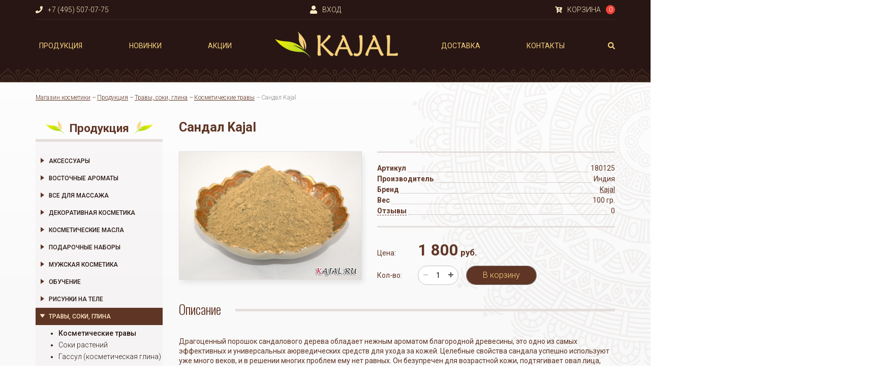

--- FILE ---
content_type: text/html; charset=WINDOWS-1251
request_url: https://www.kajal.ru/catalogue/good_2948.phtml
body_size: 11775
content:
<!DOCTYPE html>
<html lang="ru" class="homepage">
<head>
    <meta charset="windows-1251">
    <meta name="viewport" content="width=device-width, initial-scale=1, maximum-scale=1">
    <meta name="format-detection" content="telephone=no">
    <meta name="format-detection" content="address=no">
        <meta name="description" content="Сандал Kajal">
	<meta name="google-site-verification" content="LTnAJ-B-jb47adqN8Ot0Imd8Y9I13wC7BMLJh0UGPnE" />
    <title>Сандал Kajal по доступной цене в интернет-магазине Каджал. Широкий ассортимент натуральной восточной косметики и парфюмерии.</title>
    <link rel="SHORTCUT ICON" href="/favicon.ico" type="image/x-icon">
    <link href="https://fonts.googleapis.com/css?family=Oswald:300,700|Roboto:300,400,500,700&display=swap&subset=cyrillic" rel="stylesheet">
    <link rel="stylesheet" href="/css/style.css?4">
        <!-- Yandex.Metrika counter -->

<script type="text/javascript" >
   (function(m,e,t,r,i,k,a){m[i]=m[i]||function(){(m[i].a=m[i].a||[]).push(arguments)};
   m[i].l=1*new Date();k=e.createElement(t),a=e.getElementsByTagName(t)[0],k.async=1,k.src=r,a.parentNode.insertBefore(k,a)})
   (window, document, "script", "https://mc.yandex.ru/metrika/tag.js", "ym");
   ym(2126584, "init", {
        clickmap:true,
        trackLinks:true,
        accurateTrackBounce:true,
        ecommerce:"dataLayer",
        webvisor:true
   });
</script>
<noscript><div><img src="https://mc.yandex.ru/watch/2126584" style="position:absolute; left:-9999px;" alt="" /></div></noscript>

<!-- /Yandex.Metrika counter -->
    <!-- ГУГЛ АНАЛИТИКС START-->
    <script>
        (function(i,s,o,g,r,a,m){i['GoogleAnalyticsObject']=r;i[r]=i[r]||function(){
            (i[r].q=i[r].q||[]).push(arguments)},i[r].l=1*new Date();a=s.createElement(o),
            m=s.getElementsByTagName(o)[0];a.async=1;a.src=g;m.parentNode.insertBefore(a,m)
        })(window,document,'script','https://www.google-analytics.com/analytics.js','ga');

        ga('create', 'UA-77523890-1', 'auto', {'allowLinker': true});
        ga('require', 'linker');
        ga('linker:autoLink', ['brow.kajal.ru'] );
        ga('send', 'pageview');
    </script>
    <!-- ГУГЛ АНАЛИТИКС FINISH-->
    <!-- Facebook Pixel Code --><!-- 
    <script>
        !function(f,b,e,v,n,t,s)
        {if(f.fbq)return;n=f.fbq=function(){n.callMethod?
            n.callMethod.apply(n,arguments):n.queue.push(arguments)};
            if(!f._fbq)f._fbq=n;n.push=n;n.loaded=!0;n.version='2.0';
            n.queue=[];t=b.createElement(e);t.async=!0;
            t.src=v;s=b.getElementsByTagName(e)[0];
            s.parentNode.insertBefore(t,s)}(window, document,'script',
            'https://connect.facebook.net/en_US/fbevents.js');
        fbq('init', '428557300888182');
        fbq('track', 'PageView');
        fbq('track', 'ViewContent');    </script>
    <noscript><img height="1" width="1" style="display:none" src="https://www.facebook.com/tr?id=428557300888182&ev=PageView&noscript=1" /></noscript>
    --> <!-- End Facebook Pixel Code -->

</head>
<body>
<header class="page-header  page-header--home">
    <div class="container">
        <div class="top-menu-container">
            <div class="top-menu">
                <!-- a class="top-menu__item  top-menu__item--mobile-icon" href="/contacts.phtml"><svg><use xlink:href="#map-marker-alt"></use></svg><span>Москва</span></a -->
                <a class="top-menu__item  top-menu__item--paired" href="tel:+74955070775"><svg><use xlink:href="#phone"></use></svg><span class="hide-for-mobile">+7 (495) 507-07-75</span></a>
                <!-- <a class="top-menu__item  top-menu__item--margin-auto" href="tel:88005503393"><span class="hide-for-mobile">8 (800) 550-33-93</span></a> -->
                <a class="top-menu__item  top-menu__item--logo top-menu__item--margin-auto" href="/"><img src="/images/logo.png" alt="Kajal.ru"></a>
                <!-- <a class="top-menu__item" href="#"><span>Перезвоните мне</span></a -->
                <a class="top-menu__item  top-menu__item--mobile-icon" href="/login.phtml"><svg><use xlink:href="#user"></use></svg><span>Вход</span></a>
                <a class="top-menu__item  top-menu__item--mobile-icon" href="/cart.phtml"><svg><use xlink:href="#cart-plus"></use></svg><span>Корзина</span><span class="top-menu__item-number top-menu__item-number-zero">0</span></a>
            </div>
        </div>
        <nav class="nav">
            <ul class="nav__list">
                <li class="nav__item nav__item--current nav__item-hassub"><a href="/catalogue.phtml" class="nav__link">Продукция</a><ul class="nav__list-sub"><li class="nav__item"><a href="/catalogue/cat_198.phtml">Аксессуары</a></li><li class="nav__item"><a href="/catalogue/cat_164.phtml">Восточные ароматы</a></li><li class="nav__item"><a href="/catalogue/cat_241.phtml">Все для массажа</a></li><li class="nav__item"><a href="/catalogue/cat_183.phtml">Декоративная косметика</a></li><li class="nav__item"><a href="/catalogue/cat_189.phtml">Косметические масла</a></li><li class="nav__item"><a href="/catalogue/cat_226.phtml">Подарочные наборы</a></li><li class="nav__item"><a href="/catalogue/cat_400.phtml">Мужская косметика</a></li><li class="nav__item"><a href="/catalogue/cat_389.phtml">Обучение</a></li><li class="nav__item"><a href="/catalogue/cat_257.phtml">Рисунки на теле</a></li><li class="nav__item nav__item--active"><a href="/catalogue/cat_340.phtml">Травы, соки, глина</a></li><li class="nav__item"><a href="/catalogue/cat_285.phtml">Украшения</a></li><li class="nav__item"><a href="/catalogue/cat_376.phtml">Уход за бровями и ресницами</a></li><li class="nav__item"><a href="/catalogue/cat_187.phtml">Уход за волосами</a></li><li class="nav__item"><a href="/catalogue/cat_196.phtml">Уход за лицом</a></li><li class="nav__item"><a href="/catalogue/cat_270.phtml">Уход за ногами</a></li><li class="nav__item"><a href="/catalogue/cat_258.phtml">Уход за полостью рта</a></li><li class="nav__item"><a href="/catalogue/cat_276.phtml">Уход за руками</a></li><li class="nav__item"><a href="/catalogue/cat_195.phtml">Уход за телом</a></li><li class="nav__item"><a href="/catalogue/cat_370.phtml">Хна</a></li><li class="nav__item"><a href="/catalogue/cat_322.phtml">Хиджама</a></li></ul></li><li class="nav__item"><a href="/catalogue/new_goods.phtml" class="nav__link">Новинки</a></li><li class="nav__item"><a href="/actions.phtml" class="nav__link">Акции</a></li><li class="nav__item  nav__item--logo"><a href="/" class="nav__link  nav__link--logo"><img src="/images/logo.png" alt="Kajal.ru"></a></li><li class="nav__item"><a href="/delivery.phtml" class="nav__link">Доставка</a></li><li class="nav__item"><a href="/contacts.phtml" class="nav__link">Контакты</a></li>                <li class="nav__item  nav__item--search">
                    <a href="/search.phtml" class="nav__link  nav__link--search"><svg><use xlink:href="#search"></use></svg>Поиск</a>
                </li>
            </ul>
        </nav>
        <div class="page-header__mobile">
            <div class="page-header__mobile-logo">
                <a href="/"><img src="/images/logo.png" alt="Kajal.ru"></a>
            </div>
            <nav class="nav  nav--mobile">
                <button class="nav__btn" type="button">Меню</button>
                <a class="top-menu__item  top-menu__item--logo top-menu__item--margin-auto" href="/"><img src="/images/logo.png" alt="Kajal.ru"></a>
                <!-- a class="nav__icon" href="/contacts.phtml"><svg><use xlink:href="#map-marker-alt"></use></svg></a -->
                <a class="nav__icon" href="tel:+74955070775"><svg><use xlink:href="#phone"></use></svg></a>
                <a class="nav__icon" href="/login.phtml"><svg><use xlink:href="#user"></use></svg></a>
                <a class="nav__icon" href="/cart.phtml"><svg><use xlink:href="#cart-plus"></use></svg><span class="top-menu__item-number top-menu__item-number-zero">0</span></a>
                <a class="nav__icon" href="/search.phtml"><svg><use xlink:href="#search"></use></svg></a>
                <ul class="nav__list">
                    <li class="nav__item aside__main-item nav__item--current"><a href="/catalogue.phtml" class="nav__link">Продукция</a><ul class="aside__main-list"><li class="aside__main-item"><a href="/catalogue/cat_198.phtml">Аксессуары</a><ul class="aside__list"><li class="aside__item"><a href="/catalogue/cat_254.phtml">Бахурницы</a></li><li class="aside__item"><a href="/catalogue/cat_374.phtml">Для окрашивания хной</a></li><li class="aside__item"><a href="/catalogue/cat_407.phtml">Восточная посуда</a></li><li class="aside__item"><a href="/catalogue/cat_336.phtml">Зеркала</a></li><li class="aside__item"><a href="/catalogue/cat_227.phtml">Подарочная упаковка</a></li><li class="aside__item"><a href="/catalogue/cat_222.phtml">Флаконы и баночки</a></li><li class="aside__item"><a href="/catalogue/cat_402.phtml">Глюкофоны</a></li></ul><li class="aside__main-item"><a href="/catalogue/cat_164.phtml">Восточные ароматы</a><ul class="aside__list"><li class="aside__item"><a href="/catalogue/cat_182.phtml">Арабские духи (аттары)</a></li><li class="aside__item"><a href="/catalogue/cat_245.phtml">Арома-спреи</a></li><li class="aside__item"><a href="/catalogue/cat_186.phtml">Благовония, бахуры</a></li><li class="aside__item"><a href="/catalogue/cat_373.phtml">Освежители воздуха</a></li><li class="aside__item"><a href="/catalogue/cat_359.phtml">Парфюмированная вода</a></li><li class="aside__item"><a href="/catalogue/cat_234.phtml">Разливные арабские духи (масла)</a></li></ul><li class="aside__main-item"><a href="/catalogue/cat_241.phtml">Все для массажа</a><ul class="aside__list"><li class="aside__item"><a href="/catalogue/cat_242.phtml">Бальзамы</a></li><li class="aside__item"><a href="/catalogue/cat_248.phtml">Массажное масло</a></li></ul><li class="aside__main-item"><a href="/catalogue/cat_183.phtml">Декоративная косметика</a><ul class="aside__list"><li class="aside__item"><a href="/catalogue/cat_233.phtml">Бальзам для губ</a></li><li class="aside__item"><a href="/catalogue/cat_397.phtml">Карандаш для бровей</a></li><li class="aside__item"><a href="/catalogue/cat_201.phtml">Сурьма для глаз (Кохль)</a></li><li class="aside__item"><a href="/catalogue/cat_394.phtml">Тени для бровей</a></li><li class="aside__item"><a href="/catalogue/cat_396.phtml">Тушь для бровей</a></li></ul><li class="aside__main-item"><a href="/catalogue/cat_189.phtml">Косметические масла</a><ul class="aside__list"><li class="aside__item"><a href="/catalogue/cat_193.phtml">Базовые</a></li><li class="aside__item"><a href="/catalogue/cat_194.phtml">Вспомогательные</a></li><li class="aside__item"><a href="/catalogue/cat_280.phtml">Животные жиры</a></li><li class="aside__item"><a href="/catalogue/cat_398.phtml">Пищевые масла</a></li></ul><li class="aside__main-item"><a href="/catalogue/cat_226.phtml">Подарочные наборы</a><li class="aside__main-item"><a href="/catalogue/cat_400.phtml">Мужская косметика</a><ul class="aside__list"><li class="aside__item"><a href="/catalogue/cat_401.phtml">Для бороды</a></li></ul><li class="aside__main-item"><a href="/catalogue/cat_389.phtml">Обучение</a><ul class="aside__list"><li class="aside__item"><a href="/catalogue/cat_408.phtml">Курсы и тренинги</a></li><li class="aside__item"><a href="/catalogue/cat_409.phtml">Книги</a></li></ul><li class="aside__main-item"><a href="/catalogue/cat_257.phtml">Рисунки на теле</a><ul class="aside__list"><li class="aside__item"><a href="/catalogue/cat_262.phtml">Трафареты</a></li></ul><li class="aside__main-item aside__main-item--active"><a href="/catalogue/cat_340.phtml">Травы, соки, глина</a><ul class="aside__list"><li class="aside__item aside__item--active"><a href="/catalogue/cat_310.phtml">Косметические травы</a></li><li class="aside__item"><a href="/catalogue/cat_341.phtml">Соки растений</a></li><li class="aside__item"><a href="/catalogue/cat_346.phtml">Гассул (косметическая глина)</a></li></ul><li class="aside__main-item"><a href="/catalogue/cat_285.phtml">Украшения</a><ul class="aside__list"><li class="aside__item"><a href="/catalogue/cat_386.phtml">Браслеты</a></li><li class="aside__item"><a href="/catalogue/cat_291.phtml">Заколки для волос</a></li><li class="aside__item"><a href="/catalogue/cat_292.phtml">Изделия из жемчуга</a></li><li class="aside__item"><a href="/catalogue/cat_293.phtml">Ожерелья из жемчуга</a></li><li class="aside__item"><a href="/catalogue/cat_387.phtml">Колье и подвески</a></li><li class="aside__item"><a href="/catalogue/cat_385.phtml">Серьги</a></li></ul><li class="aside__main-item"><a href="/catalogue/cat_376.phtml">Уход за бровями и ресницами</a><ul class="aside__list"><li class="aside__item"><a href="/catalogue/cat_393.phtml">Аксессуары</a></li><li class="aside__item"><a href="/catalogue/cat_378.phtml">Масла</a></li><li class="aside__item"><a href="/catalogue/cat_403.phtml">Наборы для бровистов</a></li><li class="aside__item"><a href="/catalogue/cat_377.phtml">Скрабы и маски</a></li></ul><li class="aside__main-item"><a href="/catalogue/cat_187.phtml">Уход за волосами</a><ul class="aside__list"><li class="aside__item"><a href="/catalogue/cat_256.phtml">Бальзамы</a></li><li class="aside__item"><a href="/catalogue/cat_239.phtml">Кондиционеры</a></li><li class="aside__item"><a href="/catalogue/cat_238.phtml">Маски</a></li><li class="aside__item"><a href="/catalogue/cat_224.phtml">Масло для волос</a></li><li class="aside__item"><a href="/catalogue/cat_188.phtml">Натуральные шампуни</a></li><li class="aside__item"><a href="/catalogue/cat_410.phtml">Ополаскиватели</a></li><li class="aside__item"><a href="/catalogue/cat_283.phtml">Серум</a></li><li class="aside__item"><a href="/catalogue/cat_323.phtml">Тоник</a></li></ul><li class="aside__main-item"><a href="/catalogue/cat_196.phtml">Уход за лицом</a><ul class="aside__list"><li class="aside__item"><a href="/catalogue/cat_220.phtml">Гидролаты</a></li><li class="aside__item"><a href="/catalogue/cat_206.phtml">Крема</a></li><li class="aside__item"><a href="/catalogue/cat_208.phtml">Маски</a></li><li class="aside__item"><a href="/catalogue/cat_243.phtml">Очищающие средства</a></li><li class="aside__item"><a href="/catalogue/cat_237.phtml">Скрабы</a></li><li class="aside__item"><a href="/catalogue/cat_259.phtml">Масло для лица</a></li><li class="aside__item"><a href="/catalogue/cat_404.phtml">Сыворотки</a></li></ul><li class="aside__main-item"><a href="/catalogue/cat_270.phtml">Уход за ногами</a><ul class="aside__list"><li class="aside__item"><a href="/catalogue/cat_379.phtml">Воск для депиляции</a></li><li class="aside__item"><a href="/catalogue/cat_273.phtml">Крем для ног</a></li><li class="aside__item"><a href="/catalogue/cat_352.phtml">Масло</a></li><li class="aside__item"><a href="/catalogue/cat_274.phtml">Натуральная пемза</a></li><li class="aside__item"><a href="/catalogue/cat_271.phtml">Сахарная эпиляция</a></li></ul><li class="aside__main-item"><a href="/catalogue/cat_258.phtml">Уход за полостью рта</a><ul class="aside__list"><li class="aside__item"><a href="/catalogue/cat_269.phtml">Мисвак</a></li></ul><li class="aside__main-item"><a href="/catalogue/cat_276.phtml">Уход за руками</a><ul class="aside__list"><li class="aside__item"><a href="/catalogue/cat_236.phtml">Крема</a></li><li class="aside__item"><a href="/catalogue/cat_369.phtml">Масла и смеси</a></li><li class="aside__item"><a href="/catalogue/cat_392.phtml">Гель для рук</a></li></ul><li class="aside__main-item"><a href="/catalogue/cat_195.phtml">Уход за телом</a><ul class="aside__list"><li class="aside__item"><a href="/catalogue/cat_249.phtml">Гель для душа</a></li><li class="aside__item"><a href="/catalogue/cat_250.phtml">Крема</a></li><li class="aside__item"><a href="/catalogue/cat_207.phtml">Лосьоны</a></li><li class="aside__item"><a href="/catalogue/cat_272.phtml">Масла</a></li><li class="aside__item"><a href="/catalogue/cat_317.phtml">Мочалки</a></li><li class="aside__item"><a href="/catalogue/cat_205.phtml">Натуральное мыло</a></li><li class="aside__item"><a href="/catalogue/cat_235.phtml">Дезодоранты</a></li><li class="aside__item"><a href="/catalogue/cat_350.phtml">Обертывания</a></li><li class="aside__item"><a href="/catalogue/cat_197.phtml">Скрабы</a></li><li class="aside__item"><a href="/catalogue/cat_244.phtml">Средства для загара</a></li><li class="aside__item"><a href="/catalogue/cat_240.phtml">Средства от комаров</a></li></ul><li class="aside__main-item"><a href="/catalogue/cat_370.phtml">Хна</a><ul class="aside__list"><li class="aside__item"><a href="/catalogue/cat_232.phtml">Хна для волос</a></li><li class="aside__item"><a href="/catalogue/cat_344.phtml">Хна для бровей и ресниц</a></li><li class="aside__item"><a href="/catalogue/cat_261.phtml">Хна для мехенди</a></li></ul><li class="aside__main-item"><a href="/catalogue/cat_322.phtml">Хиджама</a></ul></li><li class="nav__item"><a href="/catalogue/new_goods.phtml" class="nav__link">Новинки</a></li><li class="nav__item"><a href="/actions.phtml" class="nav__link">Акции</a></li><li class="nav__item"><a href="/delivery.phtml" class="nav__link">Доставка</a></li><li class="nav__item"><a href="/contacts.phtml" class="nav__link">Контакты</a></li>                </ul>
            </nav>
        </div>
    </div>
</header>
<main class="page-main">
        <div class="container">
                    <ul class="breadcrumbs">
                <li class="breadcrumbs__item"><a href="/">Магазин косметики</a></li>
                <li class="breadcrumbs__item breadcrumbs__item--current"><a href="/catalogue.phtml">Продукция</a></li><li class="breadcrumbs__item"><a href="/catalogue/cat_340.phtml">Травы, соки, глина</a></li><li class="breadcrumbs__item"><a href="/catalogue/cat_310.phtml">Косметические травы</a></li><li class="breadcrumbs__item"><a href="/catalogue/good_2948.phtml">Сандал Kajal</a></li>            </ul>
                <div class="page-main__container">
            <aside class="aside  page-main__aside"><header class="content-block__header  content-block__header--decor"><span class="content-block__title">Продукция</span></header><nav><ul class="aside__main-list"><li class="aside__main-item"><a href="/catalogue/cat_198.phtml">Аксессуары</a><ul class="aside__list"><li class="aside__item"><a href="/catalogue/cat_254.phtml">Бахурницы</a></li><li class="aside__item"><a href="/catalogue/cat_374.phtml">Для окрашивания хной</a></li><li class="aside__item"><a href="/catalogue/cat_407.phtml">Восточная посуда</a></li><li class="aside__item"><a href="/catalogue/cat_336.phtml">Зеркала</a></li><li class="aside__item"><a href="/catalogue/cat_227.phtml">Подарочная упаковка</a></li><li class="aside__item"><a href="/catalogue/cat_222.phtml">Флаконы и баночки</a></li><li class="aside__item"><a href="/catalogue/cat_402.phtml">Глюкофоны</a></li></ul><li class="aside__main-item"><a href="/catalogue/cat_164.phtml">Восточные ароматы</a><ul class="aside__list"><li class="aside__item"><a href="/catalogue/cat_182.phtml">Арабские духи (аттары)</a></li><li class="aside__item"><a href="/catalogue/cat_245.phtml">Арома-спреи</a></li><li class="aside__item"><a href="/catalogue/cat_186.phtml">Благовония, бахуры</a></li><li class="aside__item"><a href="/catalogue/cat_373.phtml">Освежители воздуха</a></li><li class="aside__item"><a href="/catalogue/cat_359.phtml">Парфюмированная вода</a></li><li class="aside__item"><a href="/catalogue/cat_234.phtml">Разливные арабские духи (масла)</a></li></ul><li class="aside__main-item"><a href="/catalogue/cat_241.phtml">Все для массажа</a><ul class="aside__list"><li class="aside__item"><a href="/catalogue/cat_242.phtml">Бальзамы</a></li><li class="aside__item"><a href="/catalogue/cat_248.phtml">Массажное масло</a></li></ul><li class="aside__main-item"><a href="/catalogue/cat_183.phtml">Декоративная косметика</a><ul class="aside__list"><li class="aside__item"><a href="/catalogue/cat_233.phtml">Бальзам для губ</a></li><li class="aside__item"><a href="/catalogue/cat_397.phtml">Карандаш для бровей</a></li><li class="aside__item"><a href="/catalogue/cat_201.phtml">Сурьма для глаз (Кохль)</a></li><li class="aside__item"><a href="/catalogue/cat_394.phtml">Тени для бровей</a></li><li class="aside__item"><a href="/catalogue/cat_396.phtml">Тушь для бровей</a></li></ul><li class="aside__main-item"><a href="/catalogue/cat_189.phtml">Косметические масла</a><ul class="aside__list"><li class="aside__item"><a href="/catalogue/cat_193.phtml">Базовые</a></li><li class="aside__item"><a href="/catalogue/cat_194.phtml">Вспомогательные</a></li><li class="aside__item"><a href="/catalogue/cat_280.phtml">Животные жиры</a></li><li class="aside__item"><a href="/catalogue/cat_398.phtml">Пищевые масла</a></li></ul><li class="aside__main-item"><a href="/catalogue/cat_226.phtml">Подарочные наборы</a><li class="aside__main-item"><a href="/catalogue/cat_400.phtml">Мужская косметика</a><ul class="aside__list"><li class="aside__item"><a href="/catalogue/cat_401.phtml">Для бороды</a></li></ul><li class="aside__main-item"><a href="/catalogue/cat_389.phtml">Обучение</a><ul class="aside__list"><li class="aside__item"><a href="/catalogue/cat_408.phtml">Курсы и тренинги</a></li><li class="aside__item"><a href="/catalogue/cat_409.phtml">Книги</a></li></ul><li class="aside__main-item"><a href="/catalogue/cat_257.phtml">Рисунки на теле</a><ul class="aside__list"><li class="aside__item"><a href="/catalogue/cat_262.phtml">Трафареты</a></li></ul><li class="aside__main-item aside__main-item--active"><a href="/catalogue/cat_340.phtml">Травы, соки, глина</a><ul class="aside__list"><li class="aside__item aside__item--active"><a href="/catalogue/cat_310.phtml">Косметические травы</a></li><li class="aside__item"><a href="/catalogue/cat_341.phtml">Соки растений</a></li><li class="aside__item"><a href="/catalogue/cat_346.phtml">Гассул (косметическая глина)</a></li></ul><li class="aside__main-item"><a href="/catalogue/cat_285.phtml">Украшения</a><ul class="aside__list"><li class="aside__item"><a href="/catalogue/cat_386.phtml">Браслеты</a></li><li class="aside__item"><a href="/catalogue/cat_291.phtml">Заколки для волос</a></li><li class="aside__item"><a href="/catalogue/cat_292.phtml">Изделия из жемчуга</a></li><li class="aside__item"><a href="/catalogue/cat_293.phtml">Ожерелья из жемчуга</a></li><li class="aside__item"><a href="/catalogue/cat_387.phtml">Колье и подвески</a></li><li class="aside__item"><a href="/catalogue/cat_385.phtml">Серьги</a></li></ul><li class="aside__main-item"><a href="/catalogue/cat_376.phtml">Уход за бровями и ресницами</a><ul class="aside__list"><li class="aside__item"><a href="/catalogue/cat_393.phtml">Аксессуары</a></li><li class="aside__item"><a href="/catalogue/cat_378.phtml">Масла</a></li><li class="aside__item"><a href="/catalogue/cat_403.phtml">Наборы для бровистов</a></li><li class="aside__item"><a href="/catalogue/cat_377.phtml">Скрабы и маски</a></li></ul><li class="aside__main-item"><a href="/catalogue/cat_187.phtml">Уход за волосами</a><ul class="aside__list"><li class="aside__item"><a href="/catalogue/cat_256.phtml">Бальзамы</a></li><li class="aside__item"><a href="/catalogue/cat_239.phtml">Кондиционеры</a></li><li class="aside__item"><a href="/catalogue/cat_238.phtml">Маски</a></li><li class="aside__item"><a href="/catalogue/cat_224.phtml">Масло для волос</a></li><li class="aside__item"><a href="/catalogue/cat_188.phtml">Натуральные шампуни</a></li><li class="aside__item"><a href="/catalogue/cat_410.phtml">Ополаскиватели</a></li><li class="aside__item"><a href="/catalogue/cat_283.phtml">Серум</a></li><li class="aside__item"><a href="/catalogue/cat_323.phtml">Тоник</a></li></ul><li class="aside__main-item"><a href="/catalogue/cat_196.phtml">Уход за лицом</a><ul class="aside__list"><li class="aside__item"><a href="/catalogue/cat_220.phtml">Гидролаты</a></li><li class="aside__item"><a href="/catalogue/cat_206.phtml">Крема</a></li><li class="aside__item"><a href="/catalogue/cat_208.phtml">Маски</a></li><li class="aside__item"><a href="/catalogue/cat_243.phtml">Очищающие средства</a></li><li class="aside__item"><a href="/catalogue/cat_237.phtml">Скрабы</a></li><li class="aside__item"><a href="/catalogue/cat_259.phtml">Масло для лица</a></li><li class="aside__item"><a href="/catalogue/cat_404.phtml">Сыворотки</a></li></ul><li class="aside__main-item"><a href="/catalogue/cat_270.phtml">Уход за ногами</a><ul class="aside__list"><li class="aside__item"><a href="/catalogue/cat_379.phtml">Воск для депиляции</a></li><li class="aside__item"><a href="/catalogue/cat_273.phtml">Крем для ног</a></li><li class="aside__item"><a href="/catalogue/cat_352.phtml">Масло</a></li><li class="aside__item"><a href="/catalogue/cat_274.phtml">Натуральная пемза</a></li><li class="aside__item"><a href="/catalogue/cat_271.phtml">Сахарная эпиляция</a></li></ul><li class="aside__main-item"><a href="/catalogue/cat_258.phtml">Уход за полостью рта</a><ul class="aside__list"><li class="aside__item"><a href="/catalogue/cat_269.phtml">Мисвак</a></li></ul><li class="aside__main-item"><a href="/catalogue/cat_276.phtml">Уход за руками</a><ul class="aside__list"><li class="aside__item"><a href="/catalogue/cat_236.phtml">Крема</a></li><li class="aside__item"><a href="/catalogue/cat_369.phtml">Масла и смеси</a></li><li class="aside__item"><a href="/catalogue/cat_392.phtml">Гель для рук</a></li></ul><li class="aside__main-item"><a href="/catalogue/cat_195.phtml">Уход за телом</a><ul class="aside__list"><li class="aside__item"><a href="/catalogue/cat_249.phtml">Гель для душа</a></li><li class="aside__item"><a href="/catalogue/cat_250.phtml">Крема</a></li><li class="aside__item"><a href="/catalogue/cat_207.phtml">Лосьоны</a></li><li class="aside__item"><a href="/catalogue/cat_272.phtml">Масла</a></li><li class="aside__item"><a href="/catalogue/cat_317.phtml">Мочалки</a></li><li class="aside__item"><a href="/catalogue/cat_205.phtml">Натуральное мыло</a></li><li class="aside__item"><a href="/catalogue/cat_235.phtml">Дезодоранты</a></li><li class="aside__item"><a href="/catalogue/cat_350.phtml">Обертывания</a></li><li class="aside__item"><a href="/catalogue/cat_197.phtml">Скрабы</a></li><li class="aside__item"><a href="/catalogue/cat_244.phtml">Средства для загара</a></li><li class="aside__item"><a href="/catalogue/cat_240.phtml">Средства от комаров</a></li></ul><li class="aside__main-item"><a href="/catalogue/cat_370.phtml">Хна</a><ul class="aside__list"><li class="aside__item"><a href="/catalogue/cat_232.phtml">Хна для волос</a></li><li class="aside__item"><a href="/catalogue/cat_344.phtml">Хна для бровей и ресниц</a></li><li class="aside__item"><a href="/catalogue/cat_261.phtml">Хна для мехенди</a></li></ul><li class="aside__main-item"><a href="/catalogue/cat_322.phtml">Хиджама</a></ul></nav></aside>            <div class="page-main__content">
                            <header class="page-main__header">
                    <h1 class="page-main__title">Сандал Kajal</h1>
                </header>
            
<section class="content-block block--main">

<article class="product">
    <div class="product__gallery"><div class="product__gallery-thumb"><img src="/images/goods/2948.jpg" title="Сандал Kajal" alt="Сандал Kajal" class="image-zoom"></div></div>
    <div class="product__content">
        <div class="product__details">
            <div class="product__details-row"><div class="product__details-name">Артикул</div><div class="product__details-sep"></div><div class="product__details-val">180125</div></div>
            <div class="product__details-row"><div class="product__details-name">Производитель</div><div class="product__details-sep"></div><div class="product__details-val">Индия</div></div><div class="product__details-row"><div class="product__details-name">Бренд</div><div class="product__details-sep"></div><div class="product__details-val"><a href="/catalogue/collection_80.phtml">Kajal</a></div></div><div class="product__details-row"><div class="product__details-name">Вес</div><div class="product__details-sep"></div><div class="product__details-val">100 гр. </div></div><div class="product__details-row"><div class="product__details-name"><a href="#form" class="text-dashed">Отзывы</a></div><div class="product__details-sep"></div><div class="product__details-val">0</div></div></div><div class="product_options product__option">
        <div class="product__price">
            <span class="product__price-label">Цена:</span>
            <span class="product__price-val"><span class="product_price product__price-amount">1 800</span> руб.<span class="product_price_options product__price-options"></span></span>
        </div><div class="product__to-cart">
            <span class="product__to-cart-label">Кол-во:</span>
            <div class="product__to-cart-calc amount-calc"><input type="text" class="product_amount amount-calc-input" value="1"></div>
            <div class="product__to-cart-btn"><button data-id="2948" data-amount="162" class="btn product_tocart product__btn" type="button">В корзину</button></div>
        </div>
    </div></div></article><header class="content-block__header  content-block__header--lined"><h2 class="content-block__title">Описание</h2></header><p>Драгоценный порошок сандалового дерева обладает нежным ароматом благородной древесины, это одно из самых эффективных и универсальных аюрведических средств для ухода за кожей. Целебные свойства сандала успешно используют уже много веков, и в решении многих проблем ему нет равных. Он безупречен для возрастной кожи, подтягивает овал лица, сужает поры, делает кожу аристократически ровной и ухоженной.</p>

<p>Сандал &ndash; крупный, медленнорастущий, и уже к сожалению, очень редкий вид деревьев, который произрастает в Индии, Непале, Бангладеше, Шри-Ланке, Австралии, Индонезии, на Гавайях и на других тихоокеанских островах. Чрезмерная вырубка этих деревьев ставит их под угрозу исчезновения, и его экспорт часто строго контролируется.</p>

<p>Сандал во многих странах и религиях почитается как священное дерево, и паста, приготовленная из его древесины, используется в церемониях и ритуалах, а также при приготовлении дорогих благовоний. Пасту в храмах имеют право делать только &laquo;чистые&raquo;, духовные люди, а в храмах ее касаются только священники во время ритуалов. В исламе такую пасту принято наносить на могилы суфиев в знак преданности и уважения. Считается, что аромат сандала способствует принятию божественного, а также помогает трансформировать желания и сохранять бдительность во время медитации.</p>

<p>Порошок сандала не имеет себе равных в косметологии, с его помощью решаются многие проблемы: &nbsp;&bull;&nbsp;чрезмерная жирность и пористость кожи; &nbsp;&bull;&nbsp;укрепление волосяных луковиц, регулирование работы сальных желез, избавление от перхоти; &nbsp;&bull;&nbsp;эффективно подтягивает кожный каркас, устраняет морщинки и разглаживает кожу без эффекта пересушивания; &nbsp;&bull;&nbsp;снимает отечность век, темные круги и &laquo;мешки&raquo;, убирает &laquo;гусиные лапки&raquo;; &nbsp;&bull;&nbsp;прекрасно справяется с раздражениями, ранами, акне, экземой, язвами и гнойничками.</p>

<p><b>Способы применения порошка сандала:</b></p>

<p>&nbsp;&bull;&nbsp;в качестве лечебной пасты при смешивании с водой, гидролатами или маслами. Применяется как маски для лица, тела и волос. &nbsp;&bull;&nbsp;в сочетании с куркумой лечит прыщики и угри. Наносить точечено на проблемные места на 30 минут, затем смыть водой. &nbsp;&bull;&nbsp;для сильно сухой и огрубевшей кожи порошок сандала смешивают с топленым сливочным маслом, дают смеси настояться несколько дней, а затем смазывают проблемные места; &nbsp;&bull;&nbsp;при проблемах с отеками, темными кругами под глазами порошок сандала смешивают с порошком розы в равных пропорциях, разводится теплой водой или гидролатом (рекомендован василек или огурец), добавляется несколько капель косметического масла арганы, миндаля, опунции, жасмина или розы (можно использовать готовую Смесь масел от морщинок и кругов под глазами TARA) и наносится на 10-15 минут на зону век, затем смывается теплой водой; &nbsp;&bull;&nbsp;при целлюлите добавляйте порошок сандала в любые скрабы и обертывания для тела; &nbsp;&bull;&nbsp;для производства ароматических конусов и <a href="/catalogue/cat_186.phtml" title="Восточные благовония">благовоний</a>.</p><header class="content-block__header  content-block__header--lined"><h2 class="content-block__title">Смотрите также</h2></header>
	        <section class="catalog catalog--narrow"><ul class="catalog__list"><li class="catalog__item">
		<a href="/catalogue/good_1427.phtml"><div class="catalog__image"><img src="/images/goods/1427m.jpg" alt="Пудра (порошок) цветков гибискуса Kajal"></div>
			<hr class="catalog__decor">
			<h2 class="catalog__title">Пудра (порошок) цветков гибискуса Kajal</h2>
		</a><p class="catalog__description">Артикул: 180102<br>Производитель: Индия<br>Вес: 100 гр. </p><p class="catalog__price">1 650 руб.</p><button class="btn  btn--outline  btn--block catalog__btn" data-id="1427" data-group="1" type="button">В корзину</button>
		</li><li class="catalog__item">
		<a href="/catalogue/good_1456.phtml"><div class="catalog__image"><img src="/images/goods/1456m.jpg" alt="Пудра брахми Matha"></div>
			<hr class="catalog__decor">
			<h2 class="catalog__title">Пудра брахми Matha</h2>
		</a><p class="catalog__description">Артикул: 180107<br>Производитель: Индия<br>Вес: 100 гр. </p><p class="catalog__price">550 руб.</p><button class="btn  btn--outline  btn--block catalog__btn" data-id="1456" data-group="1" type="button">В корзину</button>
		</li><li class="catalog__item">
		<a href="/catalogue/good_2404.phtml"><div class="catalog__image"><img src="/images/goods/2404m.jpg" alt="Смягчающий травяной кондиционер для волос Kajal &quot;Зеленый чай и Алоэ Вера&quot;"></div>
			<hr class="catalog__decor">
			<h2 class="catalog__title">Смягчающий травяной кондиционер для волос Kajal "Зеленый чай и Алоэ Вера"</h2>
		</a><p class="catalog__description">Артикул: 040739<br>Производитель: Индия<br>Объем: 200 мл. </p><p class="catalog__price">1 650 руб.</p><button class="btn  btn--outline  btn--block catalog__btn" data-id="2404" data-group="1" type="button">В корзину</button>
		</li><li class="catalog__item">
		<a href="/catalogue/good_2267.phtml"><div class="catalog__image"><img src="/images/goods/2267m.jpg" alt="Сенна (кассия) Kajal"></div>
			<hr class="catalog__decor">
			<h2 class="catalog__title">Сенна (кассия) Kajal</h2>
		</a><p class="catalog__description">Артикул: 180122<br>Производитель: Индия<br>Вес: 100 гр. </p><p class="catalog__price">600 руб.</p><button class="btn  btn--outline  btn--block catalog__btn" data-id="2267" data-group="1" type="button">В корзину</button>
		</li></ul></section><a name="form"></a><header class="content-block__header  content-block__header--lined"><h2 class="content-block__title">Добавить отзыв</h2></header><form method="post" action="/catalogue/good_2948.phtml#form">
        <input type="hidden" name="form" value="send">
        <div class="form-line"><label class="form-label">Ваше имя: *</label><input type="text" name="fio" size="20" maxlength="50" placeholder="Имя" value=""></div>
        <div class="form-line"><label class="form-label">Комментарий: *</label><textarea cols="60" rows="3" name="comments"></textarea></div>
        <div class="form-line form-line-double"><div class="form-line-blockinputs"><img src="/include/security/image.phtml?19622227" width="82" height="51" id="security-img"> <input type="text" name="security_answer" size="10" placeholder="= сумма" value=""></div></div>
        <div class="form-line form-line-double"><button type="submit" class="btn">Добавить отзыв</button></div>
        </form>
</section>

            </div>
        </div>
    </div>
            <section class="feedback">
            <div class="container">
                <div class="feedback__content">
                    <form method="post" action="/subscribe.phtml" name="feedbackForm">
                        <h3 class="feedback__title aos-init aos-animate" data-aos="fade-right">Получайте акции и специальные предложения!</h3>
                        <div class="feedback__input-block aos-init aos-animate" data-aos="fade-left"><input class="feedback__input" type="text" name="sbmail" placeholder="E-mail"><button class="btn  feedback__btn" type="submit">Подписаться</button></div>
                    </form>
                </div>
            </div>
        </section>
    </main>
<div style="display: none !important;">
    <svg xmlns="http://www.w3.org/2000/svg">
        <symbol id="cart-plus" viewbox="0 0 576 512"><path d="M504.717 320H211.572l6.545 32h268.418c15.401 0 26.816 14.301 23.403 29.319l-5.517 24.276C523.112 414.668 536 433.828 536 456c0 31.202-25.519 56.444-56.824 55.994-29.823-.429-54.35-24.631-55.155-54.447-.44-16.287 6.085-31.049 16.803-41.548H231.176C241.553 426.165 248 440.326 248 456c0 31.813-26.528 57.431-58.67 55.938-28.54-1.325-51.751-24.385-53.251-52.917-1.158-22.034 10.436-41.455 28.051-51.586L93.883 64H24C10.745 64 0 53.255 0 40V24C0 10.745 10.745 0 24 0h102.529c11.401 0 21.228 8.021 23.513 19.19L159.208 64H551.99c15.401 0 26.816 14.301 23.403 29.319l-47.273 208C525.637 312.246 515.923 320 504.717 320zM408 168h-48v-40c0-8.837-7.163-16-16-16h-16c-8.837 0-16 7.163-16 16v40h-48c-8.837 0-16 7.163-16 16v16c0 8.837 7.163 16 16 16h48v40c0 8.837 7.163 16 16 16h16c8.837 0 16-7.163 16-16v-40h48c8.837 0 16-7.163 16-16v-16c0-8.837-7.163-16-16-16z"></path></symbol>
        <symbol id="clock" viewbox="0 0 512 512"><path d="M256 8C119 8 8 119 8 256s111 248 248 248 248-111 248-248S393 8 256 8zm0 448c-110.5 0-200-89.5-200-200S145.5 56 256 56s200 89.5 200 200-89.5 200-200 200zm61.8-104.4l-84.9-61.7c-3.1-2.3-4.9-5.9-4.9-9.7V116c0-6.6 5.4-12 12-12h32c6.6 0 12 5.4 12 12v141.7l66.8 48.6c5.4 3.9 6.5 11.4 2.6 16.8L334.6 349c-3.9 5.3-11.4 6.5-16.8 2.6z"></path></symbol>
        <symbol id="envelope" viewbox="0 0 512 512"><path d="M464 64H48C21.49 64 0 85.49 0 112v288c0 26.51 21.49 48 48 48h416c26.51 0 48-21.49 48-48V112c0-26.51-21.49-48-48-48zm0 48v40.805c-22.422 18.259-58.168 46.651-134.587 106.49-16.841 13.247-50.201 45.072-73.413 44.701-23.208.375-56.579-31.459-73.413-44.701C106.18 199.465 70.425 171.067 48 152.805V112h416zM48 400V214.398c22.914 18.251 55.409 43.862 104.938 82.646 21.857 17.205 60.134 55.186 103.062 54.955 42.717.231 80.509-37.199 103.053-54.947 49.528-38.783 82.032-64.401 104.947-82.653V400H48z"></path></symbol>
        <symbol id="facebook-f" viewbox="0 0 264 512"><path d="M76.7 512V283H0v-91h76.7v-71.7C76.7 42.4 124.3 0 193.8 0c33.3 0 61.9 2.5 70.2 3.6V85h-48.2c-37.8 0-45.1 18-45.1 44.3V192H256l-11.7 91h-73.6v229"></path></symbol>
        <symbol id="map-marker-alt" viewbox="0 0 384 512"><path d="M172.268 501.67C26.97 291.031 0 269.413 0 192 0 85.961 85.961 0 192 0s192 85.961 192 192c0 77.413-26.97 99.031-172.268 309.67-9.535 13.774-29.93 13.773-39.464 0zM192 272c44.183 0 80-35.817 80-80s-35.817-80-80-80-80 35.817-80 80 35.817 80 80 80z"></path></symbol>
        <symbol id="phone" viewbox="0 0 512 512"><path d="M493.4 24.6l-104-24c-11.3-2.6-22.9 3.3-27.5 13.9l-48 112c-4.2 9.8-1.4 21.3 6.9 28l60.6 49.6c-36 76.7-98.9 140.5-177.2 177.2l-49.6-60.6c-6.8-8.3-18.2-11.1-28-6.9l-112 48C3.9 366.5-2 378.1.6 389.4l24 104C27.1 504.2 36.7 512 48 512c256.1 0 464-207.5 464-464 0-11.2-7.7-20.9-18.6-23.4z"></path></symbol>
        <symbol id="search-plus" viewbox="0 0 512 512"><path d="M304 192v32c0 6.6-5.4 12-12 12h-56v56c0 6.6-5.4 12-12 12h-32c-6.6 0-12-5.4-12-12v-56h-56c-6.6 0-12-5.4-12-12v-32c0-6.6 5.4-12 12-12h56v-56c0-6.6 5.4-12 12-12h32c6.6 0 12 5.4 12 12v56h56c6.6 0 12 5.4 12 12zm201 284.7L476.7 505c-9.4 9.4-24.6 9.4-33.9 0L343 405.3c-4.5-4.5-7-10.6-7-17V372c-35.3 27.6-79.7 44-128 44C93.1 416 0 322.9 0 208S93.1 0 208 0s208 93.1 208 208c0 48.3-16.4 92.7-44 128h16.3c6.4 0 12.5 2.5 17 7l99.7 99.7c9.3 9.4 9.3 24.6 0 34zM344 208c0-75.2-60.8-136-136-136S72 132.8 72 208s60.8 136 136 136 136-60.8 136-136z"></path></symbol>
        <symbol id="search" viewbox="0 0 512 512"><path d="M505 442.7L405.3 343c-4.5-4.5-10.6-7-17-7H372c27.6-35.3 44-79.7 44-128C416 93.1 322.9 0 208 0S0 93.1 0 208s93.1 208 208 208c48.3 0 92.7-16.4 128-44v16.3c0 6.4 2.5 12.5 7 17l99.7 99.7c9.4 9.4 24.6 9.4 33.9 0l28.3-28.3c9.4-9.4 9.4-24.6.1-34zM208 336c-70.7 0-128-57.2-128-128 0-70.7 57.2-128 128-128 70.7 0 128 57.2 128 128 0 70.7-57.2 128-128 128z"></path></symbol>
        <symbol id="telegram-plane" viewbox="0 0 448 512"><path d="M446.7 98.6l-67.6 318.8c-5.1 22.5-18.4 28.1-37.3 17.5l-103-75.9-49.7 47.8c-5.5 5.5-10.1 10.1-20.7 10.1l7.4-104.9 190.9-172.5c8.3-7.4-1.8-11.5-12.9-4.1L117.8 284 16.2 252.2c-22.1-6.9-22.5-22.1 4.6-32.7L418.2 66.4c18.4-6.9 34.5 4.1 28.5 32.2z"></path></symbol>
        <symbol id="user" viewbox="0 0 448 512"><path d="M224 256c70.7 0 128-57.3 128-128S294.7 0 224 0 96 57.3 96 128s57.3 128 128 128zm89.6 32h-16.7c-22.2 10.2-46.9 16-72.9 16s-50.6-5.8-72.9-16h-16.7C60.2 288 0 348.2 0 422.4V464c0 26.5 21.5 48 48 48h352c26.5 0 48-21.5 48-48v-41.6c0-74.2-60.2-134.4-134.4-134.4z"></path></symbol>
        <symbol id="vk" viewbox="0 0 576 512"><path d="M545 117.7c3.7-12.5 0-21.7-17.8-21.7h-58.9c-15 0-21.9 7.9-25.6 16.7 0 0-30 73.1-72.4 120.5-13.7 13.7-20 18.1-27.5 18.1-3.7 0-9.4-4.4-9.4-16.9V117.7c0-15-4.2-21.7-16.6-21.7h-92.6c-9.4 0-15 7-15 13.5 0 14.2 21.2 17.5 23.4 57.5v86.8c0 19-3.4 22.5-10.9 22.5-20 0-68.6-73.4-97.4-157.4-5.8-16.3-11.5-22.9-26.6-22.9H38.8c-16.8 0-20.2 7.9-20.2 16.7 0 15.6 20 93.1 93.1 195.5C160.4 378.1 229 416 291.4 416c37.5 0 42.1-8.4 42.1-22.9 0-66.8-3.4-73.1 15.4-73.1 8.7 0 23.7 4.4 58.7 38.1 40 40 46.6 57.9 69 57.9h58.9c16.8 0 25.3-8.4 20.4-25-11.2-34.9-86.9-106.7-90.3-111.5-8.7-11.2-6.2-16.2 0-26.2.1-.1 72-101.3 79.4-135.6z"></path></symbol>
        <symbol id="video" viewbox="0 0 2048 2048"><path d="M1688.02 565.913c-30.3756,-27.574 -68.8453,-45.6579 -110.919,-50.3067 -91.4469,-10.2354 -183.723,-15.3874 -276.305,-17.9705 -91.9879,-2.56536 -184.37,-2.56536 -276.547,-2.51221 -92.1639,-0.0531496 -184.54,-0.0531496 -276.54,2.51221 -92.5926,2.58307 -184.896,7.73505 -276.395,17.9705 -42.0331,4.65118 -80.4863,22.7433 -110.834,50.3292 -30.1547,27.4087 -52.3099,64.2189 -62.002,106.533 -13.0843,56.7201 -19.7032,115.899 -23.0469,175.445 -3.3567,59.7981 -3.44055,118.839 -3.44055,176.156 0,57.241 0.0011811,116.205 3.27874,176.039 3.26221,59.5193 9.80079,118.696 22.8921,175.426 9.75001,42.3319 31.9158,79.1528 62.0682,106.56 30.3296,27.5705 68.7449,45.652 110.766,50.3032 91.5107,10.2343 183.814,15.3862 276.407,17.9681 91.9985,2.56536 184.375,2.56536 276.552,2.51221 92.2182,0.0531496 184.593,0.0531496 276.579,-2.51221 92.5796,-2.58189 184.856,-7.73386 276.356,-17.9681 42.013,-4.65118 80.4201,-22.7268 110.763,-50.289 30.1677,-27.4051 52.3642,-64.2296 62.178,-106.574 13.0335,-56.7319 19.5732,-115.909 22.8473,-175.426 3.23032,-58.6926 3.25748,-118.234 3.25276,-176.039l0.0625985 0 0 -2.90197 -0.0625985 0c0.00236221,-114.85 0.00236221,-236.492 -25.7823,-348.698 -9.75001,-42.3331 -31.9406,-79.1505 -62.1284,-106.556zm-869.905 686.521l0 -486.747 0 -26.3292 23.3752 12.2043c70.8036,36.9674 141.403,73.8071 212.066,110.68 85.0087,44.3575 170.118,88.7694 255.803,133.518l27.1677 14.1886 -27.2303 14.1236 -233.934 121.313c-77.8654,40.3689 -155.733,80.7272 -233.935,121.236l-23.3126 12.0756 0 -26.263z"></path></symbol>
        <symbol id="instagram" viewBox="0 0 24 24"><path d="M12 2.163c3.204 0 3.584.012 4.85.07 3.252.148 4.771 1.691 4.919 4.919.058 1.265.069 1.645.069 4.849 0 3.205-.012 3.584-.069 4.849-.149 3.225-1.664 4.771-4.919 4.919-1.266.058-1.644.07-4.85.07-3.204 0-3.584-.012-4.849-.07-3.26-.149-4.771-1.699-4.919-4.92-.058-1.265-.07-1.644-.07-4.849 0-3.204.013-3.583.07-4.849.149-3.227 1.664-4.771 4.919-4.919 1.266-.057 1.645-.069 4.849-.069zm0-2.163c-3.259 0-3.667.014-4.947.072-4.358.2-6.78 2.618-6.98 6.98-.059 1.281-.073 1.689-.073 4.948 0 3.259.014 3.668.072 4.948.2 4.358 2.618 6.78 6.98 6.98 1.281.058 1.689.072 4.948.072 3.259 0 3.668-.014 4.948-.072 4.354-.2 6.782-2.618 6.979-6.98.059-1.28.073-1.689.073-4.948 0-3.259-.014-3.667-.072-4.947-.196-4.354-2.617-6.78-6.979-6.98-1.281-.059-1.69-.073-4.949-.073zm0 5.838c-3.403 0-6.162 2.759-6.162 6.162s2.759 6.163 6.162 6.163 6.162-2.759 6.162-6.163c0-3.403-2.759-6.162-6.162-6.162zm0 10.162c-2.209 0-4-1.79-4-4 0-2.209 1.791-4 4-4s4 1.791 4 4c0 2.21-1.791 4-4 4zm6.406-11.845c-.796 0-1.441.645-1.441 1.44s.645 1.44 1.441 1.44c.795 0 1.439-.645 1.439-1.44s-.644-1.44-1.439-1.44z"></path></symbol>
    </svg>
</div>
<footer class="page-footer">
    <div class="page-footer__decor"></div>

    <div class="container  page-footer__container">
        <!-- aside class="page-footer__vk-widget"></aside -->

        <div class="page-footer__content">
            <div class="page-footer__menu">
                <div>
                <div class="page-footer__nav">
                    <a href="/rules.phtml">Правила магазина</a><a href="/catalogue/collection_spa.phtml">Бренды</a><a href="/rules.phtml#pay">Оплата</a><a href="/video.phtml">Видео</a><a href="/articles.phtml">Блог</a><a href="/opt.phtml">Купить косметику оптом</a><a href="/details.phtml">Реквизиты</a>                </div>
                <div class="page-footer__social  social">
                    <p class="social__label">Мы в соц-сетях:</p>
                    <ul class="social__list">
                        <!-- <li class="social__item">
                            <a href="https://www.facebook.com/kajal.tara.shop/" target="_blank"><svg><use xlink:href="#facebook-f"></use></svg></a>
                        </li> -->
                        <li class="social__item">
                            <a href="https://vk.com/kajal_shop" target="_blank"><svg><use xlink:href="#vk"></use></svg></a>
                        </li>
                        <!-- <li class="social__item">
                            <a href="https://www.instagram.com/kajal_ru/" target="_blank"><svg><use xlink:href="#instagram"></use></svg></a>
                        </li> -->
                    </ul>
                </div>
                </div>
                <div class="page-footer__contacts">
                    <p>Вам нужна дополнительная<br>информация или совет?</p>
                    <pre class="page-footer__contacts-block">Тел: <a href="tel:+74955070775">+7 (495) 507-07-75</a></pre>
                    <pre class="page-footer__contacts-block">Email: <a href="mailto:info@kajal.ru">info@kajal.ru</a></pre>
                </div>
            </div>

            <div class="page-footer__payment">
                <p class="page-footer__payment-label">Принимаем к оплате:</p>
                <ul class="page-footer__payment-list">
                    <li class="page-footer__payment-item">
                        <img src="/images/payment-visa.png" alt="visa logo">
                    </li>
                    <li class="page-footer__payment-item">
                        <img src="/images/payment-mastercard.png" alt="mastercard logo">
                    </li>
                    <li class="page-footer__payment-item">
                        <img src="/images/payment-maestro.png" alt="maestro logo">
                    </li>
                    <li class="page-footer__payment-item">
                        <img src="/images/payment-yandex.png" alt="yandex money logo">
                    </li>
                    <li class="page-footer__payment-item">
                        <img src="/images/payment-webmoney.png" alt="webmoney logo">
                    </li>
                    <li class="page-footer__payment-item">
                        <img src="/images/payment-qiwi.png" alt="qiwi logo">
                    </li>
                </ul>
            </div>
        </div>

    </div>

    <div class="page-footer__bottom">
        <div class="container  page-footer__bottom-container">
            <p class="page-footer__copyright">Copyright © Kajal, 2010 - 2025</p>
            <p>У нас можно купить косметику с доставкой по Москве и по всей России</p>
        </div>

    </div>
</footer>
<script src="/scripts/scripts.js?4"></script><div class="decoration  decoration--left-maya"><img src="/images/decoration-maya.png" alt=""></div>
<div class="decoration  decoration--right-maya"><img src="/images/decoration-maya.png" alt=""></div>

</body>
</html>


--- FILE ---
content_type: text/css
request_url: https://www.kajal.ru/css/style.css?4
body_size: 14476
content:
html {
    font-size: 14px;
    line-height: 1.2;
    font-weight: 400;
    font-family: "Roboto", sans-serif;
    overflow-x: hidden; }

body {
    margin: 0;
    background-color: #FFFFFF;
    color: #5f3525;
    position: relative;
    overflow: hidden;
}

a {
    color: #5f3525;
    outline: none;
}

img {
    max-width: 100%;
    height: auto; }
hr {
    margin: 1.5rem 0;
    border: 0 none;
    border-bottom: 1px solid #e4ddda;
    clear: both;
}

*:focus {outline:0 !important;}

.content-block table {
    border-collapse: collapse;
    background-color: #fff;
}
.content-block table td, .content-block table th {
    border: 1px solid #b0a4a4;
    padding: .45rem;
}
.content-block table th {
    background-color: #f9f9f9;
    font-weight: 500;
}
.content-block table td {
    background-color: #fff;
}
@media (max-width: 600px) {
    .content-block .table-adaptive th {
        display: none;
    }
    .content-block .table-adaptive tr {
        display: block;
        margin-bottom: 1rem;
    }
    .content-block .table-adaptive td {
        display: block;
        text-align: right;
        border-bottom: none;
        overflow: hidden;
    }
    .content-block .table-adaptive td:last-child {
        border-bottom: 1px solid #b0a4a4;
    }
    .content-block .table-adaptive td:before {
        content: attr(data-label);
        float: left;
        font-weight: 500;
    }
    .content-block .table-delivery td:first-child {
        text-align: center;
        background-color: #f9f9f9;
    }
}

.visually-hidden:not(:focus):not(:active) {
    position: absolute;
    width: 1px;
    height: 1px;
    margin: -1px;
    border: 0;
    padding: 0;
    white-space: nowrap;
    -webkit-clip-path: inset(100%);
    clip-path: inset(100%);
    clip: rect(0 0 0 0);
    overflow: hidden; }

.text-underline {
    text-decoration: underline; }
.text-color-red {
    color:#F44336;
}
.text-color-green {
    color:green;
}
.text-color-silver {
    color: silver;
}
.text-upper {
    text-transform: uppercase;
}
.text-dashed {
    text-decoration: none;
    border-bottom: 1px dashed;
}

.homepage body {
    background-image: url("/images/main-page-bg.png");
    background-repeat: no-repeat;
    background-position: center 40%; }

.show-for-mobile {
    display: none; }

@media (max-width: 767px) {
    .show-for-mobile {
        display: initial; }
    .hide-for-mobile {
        display: none; } }

.container {
    max-width: 1140px;
    margin-left: auto;
    margin-right: auto; }

@media (max-width: 1199px) {
    .container {
        max-width: 90%;
        padding-left: 15px;
        padding-right: 15px; } }

@media (max-width: 767px) {
    .container {
        max-width: 100%;
        padding-left: 15px;
        padding-right: 15px; } }

.btn {
    background-color: #5f3525;
    color: #f6d27c;
    border: 1px solid rgba(0, 0, 0, 0.5);
    background-clip: padding-box;
    font-family: "Roboto", sans-serif;
    font-size: 1.143rem;
    font-weight: 300;
    line-height: 40px;
    padding: 0 2em;
    border-radius: 20px;
    cursor: pointer;
    text-decoration: none;
    display: inline-block; }
.btn:hover {
    background-color: #3e291e;
    border: 1px solid rgba(0, 0, 0, 0.5);
}
.btn--outline {
    background-color: #fff;
    color: #5f3525; }
.btn--outline:hover {
    color: #f6d27c; }
.btn--block {
    display: block;
    max-width: 100%;
}
.btn--center {
    margin-top: 2%;
}
.btn--right {
    margin-right: 1.2rem;
}
.btn--small {
    font-size: 1rem;
    line-height: 25px;
    padding: 0 1em;
}
.btn--disabled {
    opacity: 0.5;
    pointer-events: none;
}
.btn--alert {
    border-color: #d8d8d8;
}

.page-header {
    background-color: #281614;
    color: #f6d27c;
    background-image: url("/images/decoration.png");
    background-repeat: repeat-x;
    background-position: left bottom;
    border-bottom: 2px solid rgba(137, 137, 137, 0.5);
    background-clip: padding-box; }
.page-header--home {
    border: none; }

.page-header__mobile {
    display: none; }

@media (max-width: 767px) {
    .page-header {
        position: fixed;
        top: 0;
        left: 0;
        right: 0;
        z-index: 1;
        padding-top: 15px;
        padding-bottom: 10px; }
    .page-header__mobile {
        display: block;
        /*position: relative;*/ }
    .page-header__mobile-logo {
        text-align: center;
        padding-bottom: 8px;
        margin-bottom: 7px;
        border-bottom: 1px solid #3e291e;
    }
    body {
        padding-top: 136px;
    }
}

.page-main {
    padding-top: 23px;
}
.page-main--home {
    padding-top: 0; }

.page-main--catalog {
    display: flex;
    flex-direction: column; }

.page-main__container {
    display: flex;
    flex-wrap: nowrap;
    justify-content: space-between;
}

.page-main__aside {
    width: 250px;
    margin-right: 2.8%;
    margin-bottom: 3.643rem;
    flex-shrink: 0;
    align-self: flex-start; }

.page-main__content {
    width: 74.4%;
    min-height: 500px;
    flex-grow: 1; }

.page-main__header {
    margin-top: 1.2rem;
    margin-bottom: 2.5rem; }

.page-main__title {
    color: #5f3525;
    font-size: 1.8rem;
    line-height: 1;
    font-weight: bold;
    margin: 0; }

@media (max-width: 999px) {
    .page-main__container {
        display: block; }
    .page-main__aside {
        display: none;
        width: 100%;
        margin-bottom: 2rem;
        margin-right: 0; }
    .page-main__content {
        width: 100%;
        min-height: auto;
    }
}

.page-footer {
    background-color: #281614;
    color: #ffecc4; }

.page-footer__decor {
    height: 28px;
    width: 100%;
    background-image: url("/images/decoration.png");
    background-repeat: repeat-x;
    background-position: left top;
    -webkit-transform: scaleY(-1);
    transform: scaleY(-1); }

.page-footer__container {
    padding-top: 30px;
    display: flex;
    justify-content: space-between; }

.page-footer__vk-widget {
    width: 262px;
    height: 237px;
    flex-shrink: 0;
    background-color: rgba(255, 255, 255, 0.5);
    margin-right: 8.7%; }

.page-footer__content {
    flex-grow: 1; }

.page-footer__menu {
    display: flex; }

.page-footer__nav {
    -moz-column-count: 3;
    -webkit-column-count: 3;
    column-count: 3;
    /*padding-bottom: 1rem; */
}
.page-footer__nav a {
    display: block;
    text-decoration: none;
    color: #f6d27c;
    margin-bottom: 1rem;
    padding-right: 1rem;
}
.page-footer__nav a:hover {
    color: #ffecc4;
}

.page-footer__contacts {
    text-align: right;
    margin-left: auto;
    margin-bottom: 20px; }
.page-footer__contacts p {
    margin: 0;
    margin-bottom: 1rem; }

.page-footer__contacts-block {
    font-family: inherit;
    margin: 0; }
.page-footer__contacts-block a {
    color: inherit;
    text-decoration: none; }

.page-footer__payment {
    border-top: 1px solid #3e291e;
    padding-top: 20px;
    padding-bottom: 20px; }

.page-footer__payment-label {
    display: inline-block;
    vertical-align: middle;
    margin-right: 30px; }

.page-footer__payment-list {
    list-style: none;
    margin: 0;
    padding: 0;
    display: inline-block;
    vertical-align: middle; }

.page-footer__payment-item {
    display: inline-block;
    vertical-align: middle;
    margin-right: 30px;
    /*margin-bottom: 1rem;*/ }
.page-footer__payment-item:last-child {
    margin-right: 0; }

.page-footer__bottom {
    border-top: 1px solid #3e291e; }

.page-footer__bottom-container {
    font-size: 0.857rem;
    display: flex;
    justify-content: space-between;
    align-items: center; }


@media (max-width: 1199px) {
    .page-footer__payment-item {
        margin-right: 16px; }
    .page-footer__payment-item:last-child {
        margin-right: 0; } }

@media (max-width: 999px) {
    .page-footer__nav {
        -moz-column-count: 2;
        -webkit-column-count: 2;
        column-count: 2; }
    .page-footer__payment-item {
        max-width: 46px; }
    .page-footer__social {
        flex-shrink: 0; }
    .page-footer__copyright {
        flex-shrink: 0; } }

@media (max-width: 767px) {
    .page-footer__container {
        display: block;
        padding-top: 24px; }
    .page-footer__vk-widget {
        margin-left: auto;
        margin-right: auto;
        margin-bottom: 40px; }
    .page-footer__menu {
        display: block; }
    .page-footer__payment-item {
        max-width: none;
        /*margin-bottom: 10px;*/
        max-width: 46px;
    }
    .page-footer__bottom-container {
        display: block;
        padding-bottom: 1px; }
    .page-footer__social {
        margin-left: 0;
        margin-right: 0; }
    .page-footer__contacts {
        text-align: left; }
    .page-footer__contacts pre {
        white-space: normal;
        margin-bottom: 1rem; } }

.top-menu-container {
    position: fixed;
    top: 0;
    left: 0;
    right: 0;
    background-color: #281614;
    z-index: 100;
}
.container > .nav {
    padding-top: 40px;
}
.top-menu {
    display: flex;
    justify-content: space-between;
    border-bottom: 1px solid #3e291e;
    font-size: 0;
    max-width: 1140px;
    margin-left: auto;
    margin-right: auto;
}
@media (max-width: 1199px) {
    .top-menu {
        max-width: 90%;
        padding-left: 15px;
        padding-right: 15px;
    }
}
.top-menu__item {
    color: #ffecc4;
    text-decoration: none;
    font-size: 1rem;
    font-weight: 300;
    line-height: 18px;
    text-transform: uppercase;
    display: inline-block;
    vertical-align: top;
    margin-right: 3%;
    padding-top: 0.714em;
    padding-bottom: 0.714em; }
.top-menu__item:last-child {
    margin-right: 0; }
.top-menu__item--paired {
    margin-right: 10px; }
.top-menu__item--margin-auto {
    margin-right: auto; }
.top-menu__item svg {
    fill: #ffecc4;
    display: inline-block;
    vertical-align: top;
    width: 14px;
    height: 18px;
    margin-right: 10px; }
.top-menu__item:hover {
    color: #f6d27c; }
.top-menu__item:hover svg {
    fill: #f6d27c; }
.top-menu__item--logo {
    display: none;
    height:16px;
}
.top-menu__item--logo img {
    height:25px;
    margin-top: -4px;
}

.top-menu__item-number {
    display: inline-block;
    vertical-align: top;
    min-width: 18px;
    height: 18px;
    border-radius: 9px;
    background-color: #4b9726;
    text-align: center;
    color: #FFFFFF;
    font-size: 0.857rem;
    line-height: 18px;
    margin-left: 10px;
    transition: 1s;
}
.top-menu__item-number-zero {
    background-color: #F44336 !important;
}

@media (max-width: 999px) {
    .top-menu__item svg {
        margin-right: 6px; } }

@media (max-width: 830px) {
    .top-menu__item--mobile-icon {
        margin-right: 2%; }
    .top-menu__item--mobile-icon span {
        display: none; }
    .top-menu__item--mobile-icon .top-menu__item-number {
        display: inline-block;
        margin-left: 0; } }

@media (max-width: 767px) {
    .top-menu {
        display: none; }
    .top-menu__item--paired {
        margin-right: auto; }
    .top-menu__item--margin-auto {
        display: none; } }
@media (max-width: 400px) {
    .top-menu__item--logo {
        display: none!important;
    }
}

.nav__btn {
    display: none; }

.nav__list {
    list-style: none;
    margin: 0;
    padding: 0;
    display: flex;
    justify-content: space-between;
    align-items: center;
    padding-top: 22px;
    padding-bottom: 45px;
}
.nav__list-sub {
    position: absolute;
    display: none;
    list-style: none;
    background-color: #5f3525;
    columns: 3;
    box-shadow: 2px 2px 4px rgba(0, 0, 0, 0.3);
    padding: 1rem 0.5rem;
    margin-left: -1rem;
    z-index: 10;
}
.nav__list-sub .nav__item a {
    display: block;
    color: #f6d27c;
    padding: 0.3rem 1rem;
    text-decoration: none;
}
.nav__list-sub .nav__item a:hover, .nav__list-sub .nav__item--active a {
    color: #ffecc4;
}

.nav__item--logo {
    flex-shrink: 0; }

.nav__link {
    text-decoration: none;
    color: #f6d27c;
    text-transform: uppercase;
    font-size: 1rem;
    line-height: 1;
    font-weight: 400;
    display: block;
    text-align: center;
    padding: 1rem 0.5rem;
    white-space: nowrap;
}
.nav__link:hover {
    color: #ffecc4;
}
.nav__link--search {
    font-size: 0;
    padding: 0;
    margin-left: 0; }
.nav__link--search svg {
    width: 14px;
    height: 16px;
    fill: #f6d27c; }
.nav__link--logo {
    padding: 0; }

@media (max-width: 999px) {
    .nav__list {
        flex-wrap: wrap;
        padding-top: 15px;
        padding-bottom: 20px;
    }
    .nav__item--logo {
        order: -1;
        width: 100%;
        margin-bottom: 0.3rem;
    }
    .nav__item--logo img {
        height: 43px;
    }
}

@media (max-width: 767px) {
    .nav__icon {
        font-size: 0;
        margin-left: 2rem; }
    .nav__icon svg {
        width: 14px;
        height: 16px;
        fill: #f6d27c; }
    .nav {
        display: none; }
    .nav {
        /*position: relative;*/ }
    .nav__btn {
        display: block;
        background-color: transparent;
        font-size: 0;
        width: 40px;
        height: 40px;
        border: none;
        position: absolute;
        z-index: 2;
        top: 97px;
        cursor: pointer; }
    .nav__btn::after {
        content: '';
        display: block;
        width: 20px;
        height: 3px;
        background-color: #f6d27c;
        border-radius: 2px;
        position: absolute;
        top: 50%;
        margin-top: -1.5px;
        left: 50%;
        margin-left: -10px;
        z-index: 1;
        box-shadow: 0 -6px 0 #f6d27c, 0 6px 0 #f6d27c; }
    .nav__list {
        flex-direction: column;
        align-items: stretch; }
    .nav__item {
        display: none; }
    .nav__item--logo {
        display: block;
        min-height: 53px; }
    .nav__item--search {
        position: absolute;
        z-index: 2;
        width: 40px;
        height: 40px;
        display: block;
        top: 110px;
        right: 0; }
    .nav__item--current {
        display: block;
        width: auto; }
    .nav__item.aside__main-item a {
        line-height: 1;
    }
    .nav__item.aside__main-item a:hover {
        background-color: transparent;
        color: #f6d27c; }
    .nav__item .aside__item > a {
        padding:0;
        line-height: 1.714rem;
    }
    .nav__link {
        padding-left: 2rem;
        padding-right: 2rem; }
    .nav__link--search {
        padding: 0; }
    .nav--active .nav__item {
        display: block; }
    .nav--mobile {
        display: flex;
        justify-content: space-between;
        align-items: center; }
    .nav--mobile .nav__btn {
        display: block;
        position: relative;
        top: 0;
        left: 0;
        padding: 0;
        margin-right: auto; }
    .nav--mobile .nav__list {
        display: none; }
    .nav--mobile.nav--active .nav__list {
        position: fixed;
        z-index: 3;
        display: block;
        background-color: #281614;
        /*top: calc(40px + 1.5rem);*/
        top: 136px;
        left: 0;
        right: 0;
        bottom: 0;
        overflow-y: auto;
        box-shadow: 0 5px 4px rgba(0, 0, 0, 0.5);
        padding: 15px 0;
        border-bottom: 2px solid #3f2a1f;
        -webkit-overflow-scrolling: touch; }
    .nav--mobile.nav--active .nav__item {
        display: block; }
    .nav--mobile.nav--active .nav__link {
        text-align: left; }
    .nav--mobile.nav--active .nav__btn::after {
        -webkit-transform: rotate(45deg);
        transform: rotate(45deg);
        box-shadow: none; }
    .nav--mobile.nav--active .nav__btn::before {
        content: '';
        display: block;
        width: 20px;
        height: 3px;
        background-color: #f6d27c;
        border-radius: 2px;
        position: absolute;
        top: 50%;
        margin-top: -1.5px;
        left: 50%;
        margin-left: -10px;
        z-index: 1;
        -webkit-transform: rotate(-45deg);
        transform: rotate(-45deg); }
    .nav--mobile .aside__main-list {
        padding-left: 2rem;
        display: none; }
    .nav--mobile .aside__main-item a {
        color: #f6d27c; }
    .nav--mobile .aside__item a {
        color: #f6d27c; }
    .nav--mobile .aside__item--active a {
        color: #fff;
    }
}

.page-main__aside .content-block__header {
    padding: 16px 0 10px 0;
    margin-bottom: 0;
}
.page-main__aside nav {
    padding: 21px 0;
    border-top: 5px solid #e4ddda;
    border-bottom: 5px solid #e4ddda;
    background-color: rgba(228, 221, 218, 0.2);
}

.aside__main-list {
    list-style: none;
    margin: 0;
    padding: 0; }

.aside__main-item > a {
    display: block;
    color: #281614;
    text-decoration: none;
    font-size: 12px;
    font-weight: 500;
    text-transform: uppercase;
    padding: 10px 5px 10px 26px;
}
.aside__main-item > a::before {
    content: '';
    display: inline-block;
    width: 0;
    height: 0;
    border-top: 5px solid transparent;
    border-bottom: 5px solid transparent;
    border-left: 7px solid #5f3525;
    margin: 0 9px 0 -16px;
    -webkit-transform: rotate(0);
    transform: rotate(0);
    transition: -webkit-transform .2s;
    transition: transform .2s;
    transition: transform .2s, -webkit-transform .2s; }

.aside__main-item:hover > a {
    background-color: #5f3525;
    color: #ffecc4; }
.aside__main-item:hover > a::before {
    border-left: 7px solid #ffecc4; }

.aside__main-item--active > a, .aside__main-item--active-arr > a {
    background-color: #5f3525 !important;
    color: #ffecc4;
}
.aside__main-item--active > a::before, .aside__main-item--active-arr > a::before {
    border-left: 7px solid #ffecc4;
    -webkit-transform: rotate(90deg);
    transform: rotate(90deg);
    transition: -webkit-transform .2s;
    transition: transform .2s;
    transition: transform .2s, -webkit-transform .2s;
}
.aside__main-item--active-arr > a::before {
    -webkit-transform: rotate(0);
    transform: rotate(0);
}

.aside__list {
    list-style: none;
    margin: 0;
    padding: 5px 0 5px 45px;
    list-style-type: disc;
    display: none;
    color: #281614; }

.aside__main-item--active > .aside__list {
    display: block; }

.aside__item > a {
    font-size: 1rem;
    line-height: 1.714rem;
    font-weight: 300;
    text-decoration: none;
    color: inherit; }

.aside__item:hover > a {
    text-decoration: underline;
}
.aside__item--active:hover > a {
    text-decoration: none;
}
.aside__item--active > a {
    font-weight: 500;
}

.breadcrumbs {
    list-style: none;
    margin: 0;
    padding: 0;
    margin-bottom: 1rem;
    font-size: 0;
}

.breadcrumbs__item {
    display: inline-block;
    vertical-align: top;
    margin-right: 4px;
    margin-bottom: 0.7em;
    color: #5f3525;
    font-size: 0.857rem;
    font-weight: 300; }
.breadcrumbs__item a {
    color: inherit; }
.breadcrumbs__item:last-child a {
    color: #898989;
    pointer-events: none;
    text-decoration: none; }
.breadcrumbs__item::before {
    content: '-- '; }
.breadcrumbs__item:first-child::before {
    display: none; }
.breadcrumbs__item:last-child::before {
    color: #898989; }

.content-block {
    margin-bottom: 3.643rem; }
.content-block--flex {
    display: flex;
    flex-wrap: wrap;
    justify-content: space-between; }

.content-block__header {
    position: relative;
    margin-bottom: 2rem; }
.content-block__header--decor {
    padding-top: 13px;
    padding-bottom: 12px;
    text-align: center;
    position: relative; }
.content-block__header--decor::before, .content-block__header--decor::after {
    content: '';
    display: inline-block;
    vertical-align: top;
    width: 37px;
    height: 27px;
    background-image: url("/images/leaf-decoration.png");
    -webkit-transform: scaleX(-1);
    transform: scaleX(-1);
    margin:0 10px 0 0; }
.content-block__header--decor::after {
    -webkit-transform: none;
    transform: none;
    margin:0 0 0 10px;
}
@media (max-width: 300px) {
    .content-block__header--decor::before, .content-block__header--decor::after {
        display: none; } }
.content-block__header--lined {
    display: flex;
    align-items: center; }
.content-block__header--lined::after {
    content: '';
    flex-grow: 1;
    height: 5px;
    background-color: #e4ddda;
    min-width: 30px;
    margin-top: 5px;
}

.content-block--flex .content-block__header {
    flex-basis: 100%;
    width: 100%; }

.content-block__left {
    width: 48%; }

.content-block__right {
    width: 48%; }

.content-block__title {
    color: #5f3525;
    font-family: "Oswald", serif;
    font-size: 1.8rem;
    font-weight: 300;
    line-height: 1;
    margin-top: 0;
    margin-bottom: 0;
    padding-right: 2rem;
}
.page-main__aside .content-block__title {
    font-family: "Roboto", serif;
    font-size: 1.6rem;
    font-weight: 600;
    margin-top: 4px;
}
.content-block__header--decor .content-block__title {
    padding-right: 0;
    display: inline-block;
    vertical-align: middle; }

.content-block__video {
    float: left;
    margin-right: 30px;
    margin-bottom: 24px;
    width: 65%; }
.content-block__video iframe {
    border: 0;
    width: 100%; }
.content-block__video--static {
    float: none;
    margin: 0;
    width: 100%; }

.content-block p {
    line-height: 1.4; }

.content-block b {
    font-weight: 700; }

.content-block--map b {
    font-weight: 500; }

.content-block strong {
    font-weight: 700; }

.content-block__table {
    float: left;
    margin-right: 30px;
    margin-bottom: 24px;
    text-align: center;
    border-collapse: collapse; }
.content-block__table th {
    background-color: #fafafa;
    border: 1px solid #b0a4a4;
    padding: .45rem;
    font-weight: 500; }
.content-block__table td {
    border: 1px solid #b0a4a4;
    padding: .45rem; }

.content-block > ul li {
    margin-bottom: 0.4rem; }

.content-block .content-block__header {
    margin-top: 2.5rem;
}
.content-block > .content-block__header:first-child {
    margin-top: 0;
}

.content-block__grid-helper {
    display: flex;
    justify-content: space-between;
    margin-bottom: 2rem; }

.content-block__svg-block {
    padding-left: 27px;
    position: relative;
    font-size: 1.143rem;
    margin-top: 0;
    margin-bottom: 0; }
.content-block__svg-block a {
    color: inherit;
    text-decoration: none; }
.content-block__svg-block svg {
    width: 16px;
    height: 16px;
    fill: #5f3525;
    position: absolute;
    left: 0;
    top: 2px; }

.content-block__map {
    float: left;
    margin-right: 30px;
    margin-bottom: 24px;
    border: 1px solid #b0a4a4;
    box-sizing: border-box;
    width: 65%;
    margin-top: 4px; }
.content-block__map img {
    display: block;
    border: 1px solid #FFFFFF;
    box-sizing: border-box; }
.content-block__map iframe {
    display: block;
    border: 1px solid #FFFFFF;
    box-sizing: border-box; }
.content-block__map iframe {
    width: 100%; }
.content-block__flex {
    display: flex;
    justify-content: space-between;
}
.content-block__flex div>p:first-child {
    margin-top: 0;
}

@media (max-width: 999px) {
    .content-block__video {
        float: none;
        margin-right: 0;
        display: block;
        width: 100%; }
    .content-block__map {
        float: none;
        margin-right: 0;
        display: block;
        width: 100%; }
     .content-block__table {
        float: none;
        margin-right: 0; } }

@media (max-width: 767px) {
    .content-block--flex {
        flex-direction: column;
        flex-wrap: nowrap; }
    .content-block__map iframe {
        height: 300px; }
    .content-block__video iframe {
        height: 300px; }
    .content-block__flex {
        display: block;
    }
    .content-block__flex>div {
        width: 100% !important;
        margin: 0 !important;;
        padding: 0 !important;;
    }
    .content-block__flex div>p:first-child {
        margin-top: 1em;
    }
}

@media (max-width: 550px) {
    .content-block__grid-helper {
        display: block;
    }
    .content-block__left {
        margin-bottom: 1rem;
    }
    .content-block__left,
    .content-block__right {
        width: 100%; }
}

.gallery__list {
    list-style: none;
    margin: 0;
    padding: 0;
    font-size: 0;
    display: flex;
    justify-content: space-between;
    flex-wrap: wrap; }

.gallery__item {
    border: 1px solid #b0a4a4;
    box-sizing: border-box;
    display: inline-block;
    vertical-align: top;
    font-size: 1rem;
    cursor: pointer;
    flex-basis: 30%;
    flex-shrink: 1;
    margin-bottom: 3.5%;
    position: relative; }
.gallery__item img {
    display: block;
    border: 1px solid #FFFFFF;
    box-sizing: border-box; }
.gallery__item iframe {
    display: block;
    border: 1px solid #FFFFFF;
    box-sizing: border-box; }

.gallery__item-overlay {
    opacity: 0;
    transition: opacity .3s;
    background-color: rgba(0, 0, 0, 0.5);
    position: absolute;
    top: 1px;
    bottom: 1px;
    left: 1px;
    right: 1px; }
.gallery__item-overlay svg {
    padding: 18px;
    width: 25px;
    height: 25px;
    fill: rgba(255, 255, 255, 0.5);
    position: absolute;
    top: 50%;
    margin-top: -32.5px;
    left: 50%;
    margin-left: -32.5px;
    border: 2px solid rgba(255, 255, 255, 0.5);
    border-radius: 50%; }

.gallery__item:hover .gallery__item-overlay {
    opacity: 1;
    transition: opacity .3s; }

@media (max-width: 999px) {
    .gallery__item {
        flex-basis: 48%; }
    .gallery__item img {
        width: 100%; } }

.feedback {
    background-color: #f4f5f7;
}
.feedback__content {
    padding: 60px 0; }

.feedback__content form {
    display: flex;
    justify-content: space-between;
    align-items: center; }

.feedback__title {
    color: #281614;
    display: inline-block;
    vertical-align: middle;
    font-size: 1.8rem;
    text-transform: uppercase;
    margin-right: 40px;
    font-family: "Oswald", sans-serif;
    font-weight: bold;
}

.feedback__input-block {
    border-radius: 20px;
    border: 1px solid #938a89;
    font-size: 0;
    height: 40px;
    background-color: #FFFFFF;
    flex-grow: 1;
    display: flex;
    justify-content: space-between; }

.feedback__input {
    padding: 10px 0 0 2rem;
    border: 0;
    background-color: transparent;
    font-size: 1rem;
    box-sizing: border-box;
    width: 100%;
    height: 30px;
}

.feedback__btn {
    margin: 0 -2px 0 0;
    border: 0;
}

@media (max-width: 1199px) {
    .feedback__content {
        padding-top: 30px; }
    .feedback__content form {
        display: block;
        text-align: center; }
    .feedback__title {
        display: block;
        margin-right: 0; }
    .feedback__input-block {
        display: inline-block;
        vertical-align: top; }
    .feedback__input {
        padding-left: 10px;
        margin-bottom: 10px;
        width: auto;
        max-width: 200px; } }

.partnership {
    background-color: #fafafa;
    background-position: 50% bottom;
    background-size: auto 100%;
    padding-top: 147px;
    padding-bottom: 115px;
    color: #281614; }

.partnership__content {
    width: 48%;
    text-align: right; }

.partnership__title {
    font-size: 2.571rem;
    margin-top: 0;
    margin-bottom: 1.5rem;
    text-align: left; }

.partnership__intro {
    text-align: left;
    font-size: 1.286rem;
    margin-bottom: 1.5rem; }

.partnership p {
    margin-top: 0;
    margin-bottom: 1.2rem;
    text-align: left; }

.partnership__btn {
    margin-top: 44px; }

@media (max-width: 767px) {
    .partnership {
        padding-top: 50px;
        padding-bottom: 40px;
        background-image: none; }
    .partnership__content {
        width: 100%;
        text-align: center; }
    .partnership__btn {
        text-align: center;
        line-height: 1.2;
        padding: 1rem 1.5rem;
        margin-top: 24px; } }

.social__label {
    display: inline-block;
    vertical-align: middle;
    margin: 1.5rem 1rem 1.5rem 0; }

.social__list {
    list-style: none;
    margin: 0;
    padding: 0;
    font-size: 0;
    display: inline-block;
    vertical-align: middle; }

.social__item {
    display: inline-block;
    vertical-align: middle; }
.social__item svg {
    width: 20px;
    height: 20px;
    fill: #ffecc4;
    margin-right: 20px; }

.decoration {
    position: absolute;
    z-index: -1;
    transition: -webkit-transform;
    transition: transform;
    transition: transform, -webkit-transform; }
.decoration img {
    max-width: none; }
.decoration--left-leaf {
    left: 0;
    -webkit-transform: translateX(-80%);
    transform: translateX(-80%);
    top: 10%; }
.decoration--right-leaf {
    right: 0;
    -webkit-transform: translateX(70%);
    transform: translateX(70%);
    top: 42%; }
.decoration--left-maya {
    opacity: .05;
    left: 0;
    -webkit-transform: translateX(-50%);
    transform: translateX(-50%);
    top: 32%; }
.decoration--right-maya {
    opacity: .05;
    right: 0;
    -webkit-transform: translateX(50%);
    transform: translateX(50%);
    top: -7%; }

@media (max-width: 767px) {
    .decoration--left-leaf {
        -webkit-transform: translateX(-95%);
        transform: translateX(-95%); }
    .decoration--right-leaf {
        -webkit-transform: translateX(85%);
        transform: translateX(85%); }
    .decoration--left-maya {
        opacity: .02;
        -webkit-transform: translateX(-60%);
        transform: translateX(-60%); }
    .decoration--right-maya {
        opacity: .02;
        -webkit-transform: translateX(60%);
        transform: translateX(60%);
        top: -1%; } }

@media (max-width: 550px) {
    .decoration--left-leaf {
        -webkit-transform: translateX(-95%);
        transform: translateX(-95%); }
    .decoration--right-leaf {
        -webkit-transform: translateX(90%);
        transform: translateX(90%); } }

.block--main {
    display: flex;
    flex-direction: column;
}
.block--main .block--catalogue {
    order: 1;
}
.block--main .block--description1 {
    order: 2;
}
.block--main .block--description2 {
    order: 3;
}

.catalog {
    padding-bottom: 50px;
}
.catalog--more {
    margin-bottom: 0;
    padding-bottom: 30px; }
.catalog--wide, .catalog--narrow {
    padding-bottom: 0!important;
    text-align: center;
}
.catalog--narrow .catalog__item:nth-child(n+4) {
    display: none;
}

.catalog__header {
    display: flex;
    justify-content: flex-start;
    margin-bottom: 1.5rem;
}

.catalog__sort {
    margin-left: auto;
    white-space: nowrap;
}
.catalog__nav {
    display: none;
    white-space: nowrap;
}
.catalog__nav-select-optgroup {
    font-weight: bold;
}
.catalog__sort-label, .catalog__nav-label {
    margin-right: 6px;
    line-height: 2em;
}
.catalog__sort-select, .catalog__nav-select, .catalog-select {
    position: relative;
    display: inline-block;
    vertical-align: middle;
}
.catalog__sort-select select, .catalog__nav-select select, .catalog-select select {
    border: 1px solid #c5c1c0;
    padding: .5rem 1rem;
    border-radius: 1.2rem;
    padding-right: 2rem;
    -webkit-appearance: none;
    -moz-appearance: none;
    font-family: "Roboto", sans-serif;
    font-size: 1rem;
    /*font-weight: 300;*/
    line-height: 1;
    background-color: #fff;
    /*color: #898989;*/
}
.catalog__sort-select select::-ms-expand, .catalog__nav-select select::-ms-expand, .catalog-select select::-ms-expand {
    display: none; }
.catalog__sort-select::after, .catalog__nav-select::after, .catalog-select::after {
    content: '';
    display: block;
    width: 0;
    height: 0;
    border-left: 4px solid transparent;
    border-right: 4px solid transparent;
    border-top: 8px solid #c5c1c0;
    position: absolute;
    top: 50%;
    margin-top: -3px;
    right: 15px;
    pointer-events: none; }

.catalog__list {
    list-style: none;
    margin: 0;
    padding: 0;
    display: flex;
    flex-wrap: wrap;
    margin-left: -3.33%; }

.catalog__item {
    flex-basis: 30%;
    max-width: 30%;
    box-sizing: border-box;
    margin-left: 3.33%;
    margin-bottom: 3%;
    background-color: #FFFFFF;
    padding: 8px 24px 14px;
    outline: 1px solid #e4ddda;
    color: #281614;
    text-align: center;
    display: flex;
    flex-direction: column;
    -webkit-transform: translateY(0);
    transform: translateY(0);
    transition: -webkit-transform .5s;
    transition: transform .5s;
    transition: transform .5s, -webkit-transform .5s; }
.catalog__item:hover {
    box-shadow: 4px 6px 10px rgba(0, 0, 0, 0.3);
    -webkit-transform: translateY(-10px);
    transform: translateY(-10px);
    transition: -webkit-transform .5s;
    transition: transform .5s;
    transition: transform .5s, -webkit-transform .5s; }
.catalog__item a {
    text-decoration: none;
}
.catalog__item>a:hover .catalog__title {
    text-decoration: underline;
}

.catalog--wide .catalog__list {
    margin-left: -3%; }

.catalog--wide .catalog__item {
    flex-basis: 22%;
    max-width: 22%;
    margin-left: 3%;
}

.catalog__decor {
    /*background-color: #5f3525;*/
    background-color: #e4ddda;
    height: 1px;
    border: none;
    margin: 0;
    position: relative;
    overflow: visible; }
/*
.catalog__decor::after {
    content: '';
    width: 35px;
    height: 15px;
    background-image: url("/images/decoration-heart.png");
    background-position: center center;
    background-repeat: no-repeat;
    position: absolute;
    left: 50%;
    margin-left: -17.5px;
    top: 50%;
    margin-top: -7.5px;
}
.catalog__decor::before {
    content: '';
    width: 35px;
    height: 4px;
    background-color: #FFFFFF;
    position: absolute;
    left: 50%;
    margin-left: -17.5px;
    top: 50%;
    margin-top: -1px;
}
*/

.catalog__title {
    font-size: 1.143rem;
    font-weight: 400;
    text-align: center;
    margin-bottom: 1.2rem;
}
.catalog__title a {
    color: inherit;
    text-decoration: none;
}
.catalog__image {
    display: flex;
    align-items: center;
    justify-content: center;
    width: 100%;
    height: 170px;
    overflow: hidden;
}
.catalog__image img {
    width: initial;
    max-width: none;
    max-height: 100%;

}
.catalog__image--nophoto {
    background-color: #fff;
    color: #d8d8d8;
}
.catalog__image--nophoto::after {
    content: 'Фото скоро появится';
    display: inline-block;
    font-size: 1.5rem;
    font-weight: 400;
}
.catalog__price {
    font-size: 1.6rem;
    line-height: 1;
    font-weight: 500;
    margin-top: auto;
    margin-bottom: 1.2rem;
}
.catalog__action--sale, .catalog__action--new {
    position: absolute;
    top: 0;
    right: 0;
    padding: 8px 10px;
    margin: 0;
    font-weight: 500;
    font-size: 14px;
    color: #fff;
    background-color: #f44336;
}
.catalog__action--new {
    background-color: #4b9726;
}
.catalog__description {
    margin: -0.7rem 0 0.5rem 0;
    font-size: 12px;
    color: #a08683;
}
.catalog__opt {
    margin: -1.2rem 0 0.5rem 0;
    font-size: 12px;
    color: #a08683;
}

.catalog__btn {
    margin-left: 12px;
    margin-right: 12px;
    padding-left: 10px;
    padding-right: 10px;
}
.catalog__text1, .catalog__text2 {
    line-height: 2em;
}

@media (max-width: 999px) {
    .catalog {
        /*padding-bottom: 50px;*/
    }
    .catalog--wide .catalog__list {
        margin-left: -3.33%;
    }
    .catalog--wide .catalog__item {
        flex-basis: 30%;
        max-width: 30%;
        margin-left: 3.33%;
        margin-bottom: 3%;
    }
    .catalog--wide .catalog__item:nth-child(n+4) {
        display: none;
    }
    .catalog__nav {
        display: block;
    }
    .catalog__text1 {
        display: none;
    }
}

@media (max-width: 767px) {
    .catalog__nav-label, .catalog__sort-label {
        display: block;
        line-height: 1;
        margin: 0 0 3px 12px;
        font-size: 13px;
    }
    .catalog__header h1 {
        margin-bottom: 1rem;
    }
    .catalog__list {
        margin-left: 0;
        justify-content: space-between; }
    .catalog__item {
        flex-basis: 48%;
        max-width: 48%;
        margin-left: 0;
    }
    .catalog--wide .catalog__list {
        margin-left: 0;
        justify-content: space-between;
    }
    .catalog--wide .catalog__item {
        flex-basis: 48%;
        max-width: 48%;
        margin-left: 0;
        margin-bottom: 3%;
    }
    .catalog--wide .catalog__item:nth-child(n+4), .catalog--narrow .catalog__item:nth-child(n+4) {
        display: flex;
    }
}
@media (max-width: 600px) {
    .catalog__header {
        flex-direction: column;
    }
    .catalog__sort {
        margin: 0;
        margin-top: 10px;
    }
    .catalog__sort-select, .catalog__nav-select, .catalog-select {
        display: block;
    }
    .catalog__sort-select select, .catalog__nav-select select, .catalog-select select {
        width: 100%;
    }
}
@media (max-width: 550px) {
    .catalog__item {
        margin-bottom: 3%;
        padding: 8px 10px 14px;
    }
    .catalog__title {
        font-size: 1rem;
    }
    .catalog__image {
        height: 130px;
    }
    .catalog__price {
        font-size: 1.4rem;
    }
    .catalog__action--sale, .catalog__action--new {
        padding: 4px 7px;
    }
    .catalog__btn {
        margin: 0;
        white-space: nowrap;
    }
}

.catalog__main-list {
    display: flex;
    flex-wrap: wrap;
    margin-left: -3%;
}
.catalog__main-item {
    flex-basis: 22%;
    max-width: 22%;
    box-sizing: border-box;
    margin-left: 3%;
    margin-bottom: 3%;
}
.catalog__main-item h2 {
    font-size: 20px;
}
.catalog__main-item ul {
    list-style: none;
    padding: 0;
    margin: 0;
}
.catalog__main-item li {
    margin-top: 3px;
}
@media (max-width: 767px) {
    .catalog__main-item {
        flex-basis: 30.3%;
        max-width: 30.3%;
    }
}
@media (max-width: 550px) {
    .catalog__main-item {
        flex-basis: 47%;
        max-width: 47%;
        margin-bottom: 7%;
    }
}

.catalog__pagination {
    display: flex;
    margin: -30px 0 2.5rem 0;
    justify-content: center;
    text-align: center;
}
.pagination {
    align-self: flex-end;
    list-style: none;
    margin: 0;
    padding: 0;
    font-size: 0;
    white-space: nowrap;
}
.pagination__item {
    display: inline-block;
    margin-right: 10px;
    color: #898989;
    font-size: 1.2rem;
    font-weight: 400;
    line-height: 22px;
}
.pagination__item a {
    color: inherit;
    text-decoration: none;
    display: block;
    width: 22px;
    height: 22px;
    border-radius: 50%;
    text-align: center;
}
.pagination__item--current a {
    color: #ffffff;
    border: 1px solid #5f3525;
    background-color: #5f3525;
}
.pagination__item a.pagination__item--pn {
    width: auto;
    font-size: 14px;
}
@media (max-width: 767px) {
    .catalog__pagination {
        flex-direction: column;
    }
    .pagination {
        margin-top: 10px;
        align-self: center;
    }
}

.product {
    display: flex;
    justify-content: space-between;
}

.product__gallery {
    flex-basis: 42%;
    max-width: 42%;
    flex-shrink: 0;
    margin-right: 3.5%; }

.product__gallery-thumb {
    position: relative;
    display: flex;
    align-items: center;
    justify-content: center;
    /*height: 250px;*/
    overflow: hidden;
    background-color: #fff;
    border: 1px solid #e4ddda;
    box-sizing: border-box;
    box-shadow: 4px 6px 10px rgba(0, 0, 0, 0.08);
}
.product__gallery-thumb img {
    display: block;
    box-sizing: border-box;
    /*width: initial;*/
    /*max-width: none;*/
    max-height: 100%;
}
.product__gallery-thumb .catalog__image--nophoto{
    display: flex;
    height: 280px;
    align-items: center;
    justify-content: center;
}
.product__gallery-list {
    list-style: none;
    margin: 0;
    padding: 0;
    display: flex;
    margin-left: -5%; }

.product__gallery-item {
    flex-basis: 20%;
    max-width: 20%;
    margin-left: 5%; }
.product__gallery-item img {
    border: 1px solid #b0a4a4;
    box-sizing: border-box;
    box-shadow: 4px 6px 10px rgba(0, 0, 0, 0.08); }
.product__gallery-item img img {
    display: block;
    border: 1px solid #FFFFFF;
    box-sizing: border-box; }
.product__gallery-item img iframe {
    display: block;
    border: 1px solid #FFFFFF;
    box-sizing: border-box; }

.product__title {
    margin-top: 0;
    font-size: 1.714rem;
    line-height: 1;
    margin-bottom: 1.1rem; }
.product__content {
    flex-grow: 1;
}
.product__details {
    border-top: 3px solid #e4ddda;
    border-bottom: 3px solid #e4ddda;
    padding: 1.2rem 0;
}

.product__details-row {
    display: flex;
    justify-content: space-between;
    flex-wrap: nowrap;
    margin: 5px 0;
}
.product__details-name {
    font-weight: 600;
}
.product__details-sep {
    flex: 1 100%;
    margin: 0 3px;
    border-bottom: 1px dotted #b1a29c;
}
.product__details-val {
    white-space: nowrap;
}


.product__option {
    margin-top: 30px;
}
#info_box .product__option {
    margin: 0;
}
.product__price {
    display: flex;
    align-items: baseline;
    flex-wrap: nowrap;
}

.product__price-label {
    flex-basis: 80px;
    width: 80px;
}

.product__price-val {
    font-size: 1.2rem;
    font-weight: 600;
    line-height: 1;
    white-space: nowrap;
}
.product__price-amount {
    font-size: 2.2rem;
}
.product__price-options {
    margin-left: 15px;
    white-space: nowrap;
}

.product__select {
    display: flex;
    align-items: center;
    margin-top: 15px;
}
.product__select-label {
    flex-basis: 80px;
    width: 80px;
}
.product__to-cart {
    display: flex;
    align-items: center;
    margin-top: 15px;
}
.product__to-cart .amount-calc-input {
    line-height: 36px;
}
.product__to-cart-btn {
    position: relative;
    margin-left: 15px;
}
.product__to-cart-label {
    display: inline-block;
    flex-basis: 80px;
    width: 80px;
}
.amount-calc {
    position: relative;
    display: inline-block;
}
.amount-calc-minus, .amount-calc-plus {
    position: absolute;
    margin: 0;
    padding: 0;
    top: 0;
    bottom: 0;
    left: 0;
    width: 20px;
    border: 0 none;
    background-color: transparent;
    text-align: right;
    opacity: 0.7;
}
.amount-calc-plus {
    left: auto;
    right: 0;
    text-align: left;
}
.amount-calc-minus span::before, .amount-calc-plus span::before {
    content: '';
    display: inline-block;
    width: 10px;
    height: 10px;
    background-repeat: no-repeat;
    background-position: center center;
    background-image: url(/images/to-cart-minus.png);
}
.amount-calc-plus span::before {
    background-image: url(/images/to-cart-plus.png);
}
.amount-calc-minus:disabled, .amount-calc-plus:disabled {
    opacity: 0.2;
}
.amount-calc-input, .product__select-val select {
    width: 80px;
    box-sizing: border-box;
    border: 1px solid #c5c1c0;
    padding: 0 1rem;
    border-radius: 20px;
    -webkit-appearance: none;
    -moz-appearance: none;
    font-family: "Roboto", sans-serif;
    font-size: 1rem;
    background-color: #fff;
    text-align: center;
}
.product__select-val select {
    width: 100%;
    padding-right: 2rem;
    line-height: 36px;
}
.product__select-val .form-select {
    max-width: none;
    min-width: 300px;
}
.product__select-val {
    flex-grow: 1;
}

.product__btn {
    line-height: 36px;
}
.cart-total {
    font-size: 18px;
    font-weight: 600;
}

@media (max-width: 767px) {
    .product {
        display: block;
        padding-top: 0; }
    .product__gallery {
        max-width: 360px;
        margin-bottom: 40px;
        margin-left: auto;
        margin-right: auto; }
}
@media (max-width: 550px) {
    .product__price-label {
        flex-basis: 50px;
        width: 50px;
        font-size: 16px;
        font-weight: 500;
    }
    .product__select-label, .product__to-cart-label {
        display: none;
    }
    .product__select-val .form-select {
        min-width: auto;
    }
}

#product__added-alert {
    position: absolute;
    padding: 15px;
    border: 1px solid #d9e08b;
    border-radius: 4px;
    color: #7fb500;
    background-color: #eef5a3;
    box-shadow: 4px 6px 10px rgba(0, 0, 0, 0.2);
    white-space: nowrap;
}
#product__added-alert a {
    color: #7fb500;
    text-decoration: underline;
}
.catalog__item #product__added-alert {
    bottom: 70px;
    left: 5%;
    right: 5%;
    padding: 15px 5px;
    white-space: normal;
}
.product__to-cart-btn #product__added-alert {
    bottom: 50px;
    right: -30px;
}


.slider {
    overflow: hidden;
    margin: -23px 0 0 0;
    position: relative;
    max-height: 400px;
}

.slider__list {
    list-style: none;
    margin: 0;
    padding: 0; }

.slider__item {
    display: block;
    background-repeat: no-repeat;
    background-position: center center;
    /*background-size: auto 100%;*/
    background-size: cover;
}
.slider__item a {
    display: block;
    text-decoration: none;
}

.slider__container {
    display: flex;
    height: 400px;
}

.slider__content {
    max-width: 50%;
    color: #281614;
    align-self: center;
}

.slider__title {
    font-family: "Oswald", serif;
    font-size: 3rem;
    font-weight: bold;
    display: block;
    text-transform: uppercase;
}

.slider__descr {
    font-size: 1.3rem;
    font-weight: 300;
    /*text-transform: uppercase;*/
    margin: .9rem 0 0 0;
}

.slider__text {
    line-height: 1.4;
    margin: .9rem 0 0 0;
}

.slider__controls {
    margin: 15px 0 40px 0;
}

.slider__btn {
    border: 0 none;
    margin: .9rem 0 0 0;
}
.slider__btn:hover {
    opacity: 0.9;
    border: 0 none;
}

.slider__dots {
    list-style: none;
    margin: 0;
    padding: 0;
    order: 1;
    font-size: 0;
    text-align: center;
    z-index: 10;
    left: 0;
    right: 0; }

.slider__dots li {
    display: inline-block;
    vertical-align: middle; }

.slider__dots li button {
    font-size: 0;
    display: block;
    width: 10px;
    height: 10px;
    background-color: transparent;
    border: 1px solid #938a89;
    border-radius: 5px;
    margin-right: 10px;
    text-decoration: none;
    padding: 0;
    cursor: pointer;
}

.slider__dots li.slick-active button {
    border-color: #281614;
    background-color: #281614;
}

@media (max-width: 1199px) {
    .slider__container {
        height: 400px; }
}

@media (max-width: 999px) {
    .slider__container {
        height: 400px; }
}

@media (max-width: 767px) {
    .slider {
        max-height: 300px;
    }
    .slider__container {
        height: 300px;
    }
    .slider__title {
        font-size: 2rem;
        line-height: 1.1; }
}

@media (max-width: 550px) {
    .slider__content {
        max-width: none;
        padding-right: 100px; } }

.category-preview {
    margin-bottom: 40px; }

.category-preview__list {
    list-style: none;
    margin: 0;
    padding: 0;
    display: flex;
    margin-left: -3.33%; }

.category-preview__item {
    flex-basis: 30%;
    max-width: 30%;
    margin-left: 3.33%;
    display: flex;
    padding: .5rem;
    background-image: url("/images/category-thumb-decor.png");
    background-position: right bottom;
    background-repeat: no-repeat;
    border: 1px solid #FFFFFF;
    outline: 1px solid #e4ddda;
    background-color: #fafafa; }

.category-preview__image {
    flex-basis: 50%;
    max-width: 50%;
    display: flex;
    align-items: center;
    justify-content: center;
    margin-right: 10px; }

.category-preview__content {
    display: flex;
    flex-direction: column;
    justify-content: flex-end;
    align-items: flex-end;
    margin-left: auto;
    flex-basis: 130px;
    max-width: 130px; }
.category-preview__content a {
    color: #FFFFFF; }

.category-preview__title {
    font-family: "Bookman Old Style", serif;
    font-size: 1.2rem;
    font-style: italic;
    font-weight: 300;
    color: #f6d27c;
    align-self: flex-start; }

@media (max-width: 767px) {
    .category-preview__list {
        margin-left: 0;
        flex-wrap: wrap; }
    .category-preview__item {
        flex-basis: 100%;
        max-width: 100%;
        margin-left: 0;
        margin-bottom: 20px; } }

.video-block {
    position: relative;
    padding: 0 0 56.25% 0;
    height: 0;
    overflow: hidden;
    border:1px solid #b0a4a4;
}
.video-block iframe {
    display: block;
    position: absolute;
    top: 0;
    left: 0;
    width: 100%;
    height: 100%;
    overflow-y: hidden;
}

.video-gallery {
    text-align: center;
}
.video-gallery__list {
    list-style: none;
    margin: 0 0 0 -3.33%;
    padding: 0;
    display: flex;
    flex-wrap: wrap;
}
.video-gallery__list--main {
    justify-content: space-evenly;
}

.video-gallery__item {
    width: 30%;
    flex-basis: 30%;
    margin-left: 3.33%;
}
.video-gallery__item a {
    text-decoration: none;
}
.video-gallery__item a:hover {
    text-decoration: underline;
}
.video-gallery__item-image {
    position: relative;
    border:1px solid #b0a4a4;
    background-position: center center;
    background-size: cover;
    padding-bottom: 56.25%;
    height: 0;
    overflow: hidden;
}
.video-gallery__item h2 {
    margin-top: 15px;
    font-size: 1.1rem;
    font-weight: 400;
}
.video-gallery__item iframe {
    height: 100%;
    overflow-y: hidden;
    display: block;
    width: 100%;
    border: none; }
.video-gallery__item-overlay {
    opacity: 0;
    transition: opacity .3s;
    background-color: rgba(0,0,0,.5);
    position: absolute;
    top: 0;
    bottom: 0;
    left: 0;
    right: 0;
}
.video-gallery__item-overlay svg {
    width: 100px;
    height: 100px;
    fill: rgba(255,255,255,.5);
    position: absolute;
    top: 50%;
    margin-top: -50px;
    left: 50%;
    margin-left: -50px;
}
.video-gallery__item:hover .video-gallery__item-overlay {
    opacity: 1;
    transition: opacity .3s;
}
@media (max-width: 767px) {
    .video-gallery {
        margin-bottom: 2rem;
    }
    .video-gallery__item {
        width: 46.6%;
        flex-basis: 46.6%;
        margin-bottom: 20px;
    }
}

.extra-services {
    display: flex;
    justify-content: space-between;
    padding-bottom: 30px; }

.extra-services__item {
    background-position: left top;
    background-repeat: no-repeat;
    flex-basis: 48%;
    max-width: 48%;
    border: 1px solid #FFFFFF;
    outline: 1px solid #e4ddda;
    padding: 15px;
    padding-left: 220px;
    box-sizing: border-box;
    text-align: center;
    color: #000000;
    background-size: cover; }
.extra-services__item--studio {
    background-image: url("/images/extra-services-1.jpg"); }
.extra-services__item--school {
    background-image: url("/images/extra-services-2.jpg"); }

.extra-services__title {
    font-size: 1.714rem;
    font-weight: 700;
    margin: .5rem 0 .7rem; }

.extra-services__descr {
    max-width: 80%;
    margin: 0 auto;
    font-size: 1.143rem;
    font-weight: 500; }

@media (max-width: 999px) {
    .extra-services {
        display: block;
        padding: 0;
    }
    .extra-services__item {
        max-width: none;
        margin-bottom: 30px; } }

@media (max-width: 550px) {
    .extra-services__item {
        padding-left: 16px; } }


.members-button a {
    margin: 0.6rem 1.2rem 0.6rem 0;
}

/* Slider */
.slick-slider {
    position: relative;
    display: block;
    box-sizing: border-box;
    -webkit-touch-callout: none;
    -webkit-user-select: none;
    -moz-user-select: none;
    -ms-user-select: none;
    user-select: none;
    touch-action: pan-y;
    -webkit-tap-highlight-color: transparent; }

.slick-list {
    position: relative;
    overflow: hidden;
    display: block;
    margin: 0;
    padding: 0; }
.slick-list:focus {
    outline: none; }
.slick-list.dragging {
    cursor: pointer;
    /*cursor: hand;*/ }

.slick-slider .slick-track,
.slick-slider .slick-list {
    -webkit-transform: translate3d(0, 0, 0);
    transform: translate3d(0, 0, 0); }

.slick-track {
    position: relative;
    left: 0;
    top: 0;
    display: block;
    margin-left: auto;
    margin-right: auto; }
.slick-track:before, .slick-track:after {
    content: "";
    display: table; }
.slick-track:after {
    clear: both; }
.slick-loading .slick-track {
    visibility: hidden; }

.slick-slide {
    float: left;
    height: 100%;
    min-height: 1px;
    display: none; }
[dir="rtl"] .slick-slide {
    float: right; }
.slick-slide img {
    display: block; }
.slick-slide.slick-loading img {
    display: none; }
.slick-slide.dragging img {
    pointer-events: none; }
.slick-initialized .slick-slide {
    display: block; }
.slick-loading .slick-slide {
    visibility: hidden; }
.slick-vertical .slick-slide {
    display: block;
    height: auto;
    border: 1px solid transparent; }

.slick-arrow.slick-hidden {
    display: none; }

.alert {
    padding: 15px;
    margin-bottom: 20px;
    border: 1px solid transparent;
    border-radius: 4px;
}
.alert-danger {
    color: #a94442;
    background-color: #f2dede;
    border-color: #ebccd1;
}
.alert-success {
    color: #7fb500;
    background-color: #eef5a3;
    border-color: #d9e08b;
}
.alert-info {
    display: inline-block;
    width: 14px;
    height: 14px;
    border-radius: 10px;
    background-color: #a94442;
    margin-right: 7px;
    font-weight: 500;
    font-style: normal;
    text-align: center;
    color: #fff;
}
.alert-success .alert-info {
    background-color: #7fb500;
}
.alert-info:before {
    content: '!';
}
.form-line {
    margin: 0.7rem 0;
}
.form-line-double {
    margin: 1.4rem 0 0.7rem 0;
}
.form-line .form-label {
    display: block;
    margin-bottom: 3px;
}
.form-line input[type="text"], .form-line input[type="number"], .form-line input[type="password"], .form-line textarea, .form-line select {
    width: 100%;
    max-width: 50%;
    margin: 0;
    padding: 0.5rem 1rem;
    border:1px solid #c5c1c0;
    border-radius: 1.2rem;
    /*line-height: 1;*/
    font-size: 1rem;
    box-sizing: border-box;
    background-color: #fff;
    font-family: "Roboto", sans-serif;
    box-shadow: none!important;
    -webkit-appearance: none;
}
.form-line-fullwidth input[type="text"], .form-line-fullwidth input[type="number"], .form-line-fullwidth input[type="password"], .form-line-fullwidth textarea, .form-line-fullwidth select, .form-line-fullwidth .form-select {
    max-width: 100%!important;
}
.form-line select {
    max-width: none;
    padding-right: 2rem;
    -webkit-appearance: none;
    -moz-appearance: none;
}
.form-select {
    position: relative;
    display: inline-block;
    vertical-align: middle;
    width: 100%;
    max-width: 50%;
}
.form-select::after {
    content: '';
    display: block;
    width: 0;
    height: 0;
    border-left: 4px solid transparent;
    border-right: 4px solid transparent;
    border-top: 8px solid #c5c1c0;
    position: absolute;
    top: 50%;
    margin-top: -3px;
    right: 15px;
    pointer-events: none;
}
.form-line-blockinputs input, .form-line-blockinputs .form-select, .form-line-blockinputs select {
    width: auto!important;
    max-width: none!important;
}
.form-line-block {
    display: inline-block;
    margin-top: 0.7rem;
}
.form-line .delivery-item {
    display: block;
    overflow: hidden;
}
.form-line .delivery-item input[type="radio"] {
    float: left;
}
.form-line .delivery-text {
    margin: 2px 0 0 22px;
}
#security-img {
    vertical-align: middle;
    cursor: pointer;
}
.form-search {
    margin: 0 0 1.5rem 0;
}
.form-search button {
    margin-left: 7px;
    padding: 0.5rem 2em;
    line-height: 1;
}
@media (max-width: 767px) {
    .form-line input[type="text"], .form-line input[type="number"], .form-line input[type="password"], .form-line textarea, .form-line select, .form-select {
        max-width: none;
    }
    .form-search {
        display: flex;
        justify-content: space-between;
    }
    .form-line.form-search input {
        max-width: none;
    }
}

.articles {
    display: flex;
    flex-wrap: wrap;
    margin-left: -3.33%;
}
.article-item {
    width: 30%;
    flex-basis: 30%;
    margin: 0 0 3.33% 3%;
}
.article-title {
    display: block;
    margin: 0.5rem 0 1rem 0;
    font-size: 1.2rem;
    font-weight: 700;
}
.article-item img {
    display: block;
    width: 100%;
}
.article-content {
    overflow: hidden;
}
.article-content img {
    max-width: 50%;
    height: auto!important;
}

@media (max-width: 999px) {
    .article-item {
        width: 47%;
        flex-basis: 47%;
        margin: 0 0 3% 3%;
    }
}
@media (max-width: 700px) {
    .articles {
        display: block;
        margin: 0;
    }
    .article-item {
        width: 100%;
        margin: 0 0 30px 0;
    }
    .article-content img {
        float: none!important;
        display: block!important;
        width: 100%!important;
        max-width: none;
        margin: 1rem 0!important;
    }
}

.content-block .table-order td, .content-block .table-order th {
    border: 0 none;
    border-top: 1px solid #b0a4a4;
}
.content-block .table-order tr:last-child td {
    font-size: 18px;
}
.content-block .table-order .order-title {
    display: flex;
    flex-wrap: nowrap;
    justify-content: flex-start;
    align-items: center;
}
.order-item-img {
    margin-right: 10px;
    width: 70px;
    height: 70px;
    overflow: hidden;
    background-position: center center;
    background-size: cover;
    flex-basis: 70px;
    flex-shrink: 0;
    align-self: flex-start;
}
.order-item-sum {
    width: 70px;
    line-height: 30px;
}
.order-item-del-btn {
    position: relative;
    display: inline-block;
    width: 14px;
    height: 14px;
    background-color: #a94442;
    border-radius: 50%;
    cursor: pointer;
    font-size: 12px;
    color: #a94442;
}
.order-item-del-btn:before, .order-item-del-btn:after {
    content: '';
    position: absolute;
    display: block;
    top: 2px;
    left: 6px;
    height: 10px;
    width: 2px;
    border-radius: 2px;
    background-color: #fff;
}
.order-item-del-btn:before {
    transform: rotate(45deg);
}
.order-item-del-btn:after {
    transform: rotate(-45deg);
}
.order-item-del-btn span {
    display: none;
}
@media (max-width: 767px) {
    .order-item-img {
        width: 50px;
        height: 50px;
        flex-basis: 50px;
    }
}
@media (max-width: 600px) {
    .content-block .table-order td {
        border: 0 none;
        border-bottom: 1px dashed #e2d6d6;
        border-left: 1px solid #b0a4a4;
        border-right: 1px solid #b0a4a4;
    }
    .content-block .table-order td:nth-child(odd) {
    }
    .content-block .table-order td:first-child {
        border-top: 1px solid #b0a4a4;
        border-bottom: 1px solid #b0a4a4;
        background-color: #f9f9f9;
        text-align: left;
    }
    .content-block .table-order td:last-child {
        border-bottom: 1px solid #b0a4a4;
    }
    .content-block .table-order .order-item-del {
        text-align: center;
    }
    .order-item-del-btn {
        margin-left: -50px;
    }
    .order-item-del-btn span {
        display: inline-block;
        padding-left: 17px;
    }
    .content-block .table-order .order-total {
        display: flex;
        flex-wrap: nowrap;
        align-items: center;
        border: 1px solid #b0a4a4;
        background-color: #fff;
    }
    .content-block .table-order .order-total td {
        border: 0 none;
        background-color: #fff;
        width: 50%;
        flex-basis: 50%;
        text-align: right;
    }
    .content-block .table-order .order-total td:last-child {
        text-align: left;
    }
}

.block-for-disabled {
    position: relative;
}
.block-disabled {
    position: absolute;
    top: 0;
    left: 0;
    right: 0;
    bottom: 0;
    background-color: #fff;
    opacity: 0.5;
}

.content-comments-item {
    padding-top: 20px;
    margin-top: 20px;
    border-top: 1px solid #e4ddda;
}
.content-comments-item:first-child {
    padding-top: 0;
    margin-top: 0;
    border-top: 0 none;
}
.content-comments-title {
    margin-bottom: 5px;
}
.content-comments-title b {
    display: inline-block;
    margin-right: 15px;
}
.content-comments-btn {
    margin-top: 25px;
    text-align: center;
}

.content-restrict {
    position: relative;
    height: 200px;
    overflow: hidden;
}
.content-restrict::before {
    content: '';
    position: absolute;
    bottom: 0;
    left: 0;
    right: 0;
    height: 150px;
    background-image: linear-gradient(0, #ffffff 12%, #ffffff1a 88%);
}
.content-restrict::after {
    content: 'Показать весь текст';
    position: absolute;
    bottom: 0;
    left: 0;
    border-bottom: 1px dashed #5f3525;
    cursor: pointer;
}
.content-restrict-off {
    height: auto;
}
.content-restrict-off::before {
    background-image: none;
}
.content-restrict-off::after {
    content: '';
}

.image-zoom {
    cursor: zoom-in;
}
.image-zoomed {
    display: block;
}

#shadow {
    position: fixed;
    display: flex;
    align-items: center;
    justify-content: center;
    top: 0;
    left: 0;
    right: 0;
    bottom: 0;
    background-color: rgba(0,0,0,0.4);
    z-index: 100;
}

@media (max-width: 767px) {
    #shadow, .image-zoom {
        cursor: pointer;
    }
}

#info_box {
    position: relative;
    max-width: 95%;
    max-height: 100%;
    line-height: 0;
    box-sizing: border-box;
    overflow: auto;
    background-color: #fff;
    border: 1px solid #e4ddda;
    border-radius: 5px;
    box-shadow: 4px 6px 10px rgba(0, 0, 0, 0.2);
    transition: 1s;
    cursor: default;
}
#info_box_close {
    position: absolute;
    display: inline-block;
    top: 8px;
    right: 8px;
    width: 26px;
    height: 26px;
    background-color: rgba(255,255,255,0.5);
    border-radius: 50%;
    cursor: pointer;
}
#info_box_close:hover {
    background-color: #fff;
}
#info_box_close:before, #info_box_close:after {
    content: '';
    position: absolute;
    display: block;
    top: 5px;
    left: 12px;
    height: 16px;
    width: 2px;
    border-radius: 2px;
    background-color: #8e7d7d;
}
#info_box_close:before {
    transform: rotate(45deg);
}
#info_box_close:after {
    transform: rotate(-45deg);
}
.info-content {
    padding: 25px 15px;
    width: 500px;
    max-width: 100%;
    line-height: 1.2;
    box-sizing: border-box;
}
.info-content h3 {
    margin: 0 0 25px 0;
    font-size: 16px;
}
.info-loader {
    position: relative;
    width: 32px;
    height: 32px;
    margin: 30px 50px;
}
.info-loader::before, .info-loader::after {
    content: '';
    position: absolute;
    display: block;
    top: 0;
    left: 0;
    width: 32px;
    height: 32px;
    border-radius: 50%;
    background-image: linear-gradient(45deg, #b4d725, #f6d27c);
}
.info-loader::before {
    border-radius: 0;
    background: transparent url(/images/loader.png) no-repeat center center;
    -webkit-animation: spin 2s linear infinite;
    -moz-animation: spin 2s linear infinite;
    animation: spin 1s linear infinite;
    z-index: 1;
}
@-moz-keyframes spin { 100% { -moz-transform: rotate(360deg); } }
@-webkit-keyframes spin { 100% { -webkit-transform: rotate(360deg); } }
@keyframes spin { 100% { -webkit-transform: rotate(360deg); transform:rotate(360deg); } }


--- FILE ---
content_type: text/plain
request_url: https://www.google-analytics.com/j/collect?v=1&_v=j102&a=1778869604&t=pageview&_s=1&dl=https%3A%2F%2Fwww.kajal.ru%2Fcatalogue%2Fgood_2948.phtml&ul=en-us%40posix&dt=%D0%A1%D0%B0%D0%BD%D0%B4%D0%B0%D0%BB%20Kajal%20%D0%BF%D0%BE%20%D0%B4%D0%BE%D1%81%D1%82%D1%83%D0%BF%D0%BD%D0%BE%D0%B9%20%D1%86%D0%B5%D0%BD%D0%B5%20%D0%B2%20%D0%B8%D0%BD%D1%82%D0%B5%D1%80%D0%BD%D0%B5%D1%82-%D0%BC%D0%B0%D0%B3%D0%B0%D0%B7%D0%B8%D0%BD%D0%B5%20%D0%9A%D0%B0%D0%B4%D0%B6%D0%B0%D0%BB.%20%D0%A8%D0%B8%D1%80%D0%BE%D0%BA%D0%B8%D0%B9%20%D0%B0%D1%81%D1%81%D0%BE%D1%80%D1%82%D0%B8%D0%BC%D0%B5%D0%BD%D1%82%20%D0%BD%D0%B0%D1%82%D1%83%D1%80%D0%B0%D0%BB%D1%8C%D0%BD%D0%BE%D0%B9%20%D0%B2%D0%BE%D1%81%D1%82%D0%BE%D1%87%D0%BD%D0%BE%D0%B9%20%D0%BA%D0%BE%D1%81%D0%BC%D0%B5%D1%82%D0%B8%D0%BA%D0%B8%20%D0%B8%20%D0%BF%D0%B0%D1%80%D1%84%D1%8E%D0%BC%D0%B5%D1%80%D0%B8%D0%B8.&sr=1280x720&vp=1280x720&_u=IGBACEABBAAAACAAI~&jid=462147272&gjid=127457004&cid=1171540143.1762486255&tid=UA-77523890-1&_gid=498469529.1762486255&_r=1&_slc=1&z=667499425
body_size: -448
content:
2,cG-NVTPJ0J0B3